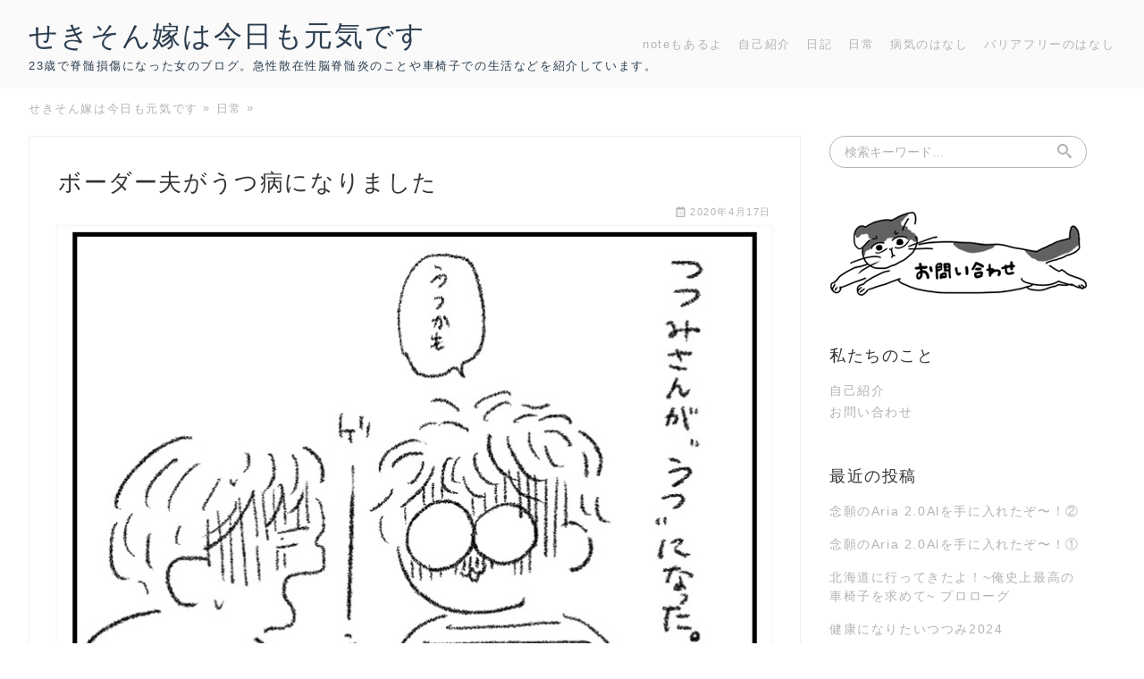

--- FILE ---
content_type: text/html; charset=UTF-8
request_url: https://223shiho.com/2020/04/17/%E3%83%9C%E3%83%BC%E3%83%80%E3%83%BC%E5%A4%AB%E3%81%8C%E3%81%86%E3%81%A4%E7%97%85%E3%81%AB%E3%81%AA%E3%82%8A%E3%81%BE%E3%81%97%E3%81%9F/
body_size: 19749
content:
<!DOCTYPE html>
<html lang="ja">
<head>
<meta charset="UTF-8">
<meta name="viewport" content="width=device-width, initial-scale=1.0">
<meta http-equiv="X-UA-Compatible" content="IE=edge">
<meta name="referrer" content="origin-when-crossorigin">
<meta name="format-detection" content="telephone=no" />
<style type="text/css">abbr,address,article,aside,audio,b,blockquote,body,canvas,caption,cite,code,dd,del,details,dfn,div,dl,dt,em,fieldset,figcaption,figure,footer,form,h1,h2,h3,h4,h5,h6,header,hgroup,html,i,iframe,img,ins,kbd,label,legend,li,mark,menu,nav,object,ol,p,pre,q,samp,section,small,span,strong,sub,summary,sup,table,tbody,td,tfoot,th,thead,time,tr,ul,var,video{margin:0;padding:0;border:0;outline:0;font-size:100%;vertical-align:baseline;background:0 0}body{line-height:1}article,aside,details,figcaption,figure,footer,header,hgroup,menu,nav,section{display:block}h1,h2,h3,h4,h5,h6{font-weight:400;clear:both}nav ul{list-style:none}blockquote,q{quotes:none}blockquote:after,blockquote:before,q:after,q:before{content:'';content:none}a{margin:0;padding:0;font-size:100%;vertical-align:baseline;background:0 0;text-decoration:none}a:hover,input[type=submit]:hover{cursor:pointer}ins{background-color:#ff9;color:#000;text-decoration:none}mark{background-color:#ff9;color:#000;font-style:italic;font-weight:700}del{text-decoration:line-through}abbr[title],dfn[title]{border-bottom:1px dotted;cursor:help}table{border-collapse:collapse;border-spacing:0}hr{display:block;height:1px;border:0;border-top:1px solid #ccc;margin:1em 0;padding:0}input,select{vertical-align:middle}b,strong{font-weight:700}small{font-size:.8em}ol,ul{list-style:none}img{border:0}svg:not(:root){overflow:hidden}button,input,optgroup,select,textarea{color:inherit;font:inherit;max-width:100%}select{text-transform:none}button{overflow:visible}button,html input[type=button],input[type=reset],input[type=submit]{-webkit-appearance:button;cursor:pointer}button[disabled],html input[disabled]{cursor:default;opacity:.5}button::-moz-focus-inner,input::-moz-focus-inner{border:0;padding:0}input[type=date]::-webkit-inner-spin-button,input[type=date]::-webkit-outer-spin-button,input[type=datetime-local]::-webkit-inner-spin-button,input[type=datetime-local]::-webkit-outer-spin-button,input[type=month]::-webkit-inner-spin-button,input[type=month]::-webkit-outer-spin-button,input[type=number]::-webkit-inner-spin-button,input[type=number]::-webkit-outer-spin-button,input[type=time]::-webkit-inner-spin-button,input[type=time]::-webkit-outer-spin-button,input[type=week]::-webkit-inner-spin-button,input[type=week]::-webkit-outer-spin-button{height:auto}input[type=search]{-webkit-appearance:textfield}input[type=search]::-webkit-search-cancel-button,input[type=search]::-webkit-search-decoration{-webkit-appearance:none}fieldset{min-width:inherit}fieldset>:last-child{margin-bottom:0}legend{border:0;padding:0}textarea{overflow:auto;vertical-align:top}optgroup{font-weight:700}*{box-sizing:border-box}body,html{max-width:100%;font-size:16px;font-family:Avenir,"Helvetica neue",Helvetica,YuGothic,"Yu Gothic","Hiragino Sans","ヒラギノ角ゴシック","メイリオ",Meiryo,"ＭＳ Ｐゴシック",sans-serif;line-height:1.5;color:#333;letter-spacing:.1em;-webkit-text-size-adjust:100%;-ms-text-size-adjust:100%;word-wrap:break-word;-moz-osx-font-smoothing:grayscale;-webkit-font-smoothing:antialiased;text-rendering:optimizeLegibility}body{background-color:#fff}.clearfix:after,.clearfix:before{content:"";display:table}.clearfix:after{clear:both}.clearfix{zoom:1}a{color:#2980b9;-webkit-transition:color .3s,background-color .3s;transition:color .3s,background-color .3s}a:hover{color:#409ad5}img{max-width:100%;height:auto}.wrap{width:100%;padding-right:1rem;padding-left:1rem}.site-content{padding-bottom:1rem}.content-area{padding:0 0 1rem;margin-right:-1rem;margin-left:-1rem;margin-bottom:1rem;background-color:#fff;overflow:hidden}.ys-one-column .content-area{overflow:inherit}.sidebar{padding:1rem 0;overflow:hidden}.site-header{padding:1rem 0}.color-site-header{background-color:#fafafa;color:#333}.site-header-wrap{position:relative}.site-title{font-size:2rem;padding-right:2.5rem}.site-title amp-img,.site-title img{max-width:300px}.color-site-title,.color-site-title:hover{color:#333}.site-description{font-size:.8rem}.color-site-dscr{color:#939393}.site-header-menu{position:fixed;top:0;right:0;bottom:0;padding:3rem 0 1rem;background-color:#333;-webkit-transition:-webkit-transform .3s;transition:-webkit-transform .3s;transition:transform .3s;transition:transform .3s,-webkit-transform .3s;z-index:3;overflow-y:scroll;-webkit-transform:translateX(100%);transform:translateX(100%)}#menu-toggle:checked~.menu-toggle-label span,.amp-slider .menu-toggle-label span{background-color:#fff}#menu-toggle:checked~.menu-toggle-label .middle,.amp-slider .menu-toggle-label .middle{background:rgba(255,255,255,0)}#menu-toggle:checked~.menu-toggle-label .top,.amp-slider .menu-toggle-label .top{-webkit-transform:rotate(-45deg) translateX(-2px);transform:rotate(-45deg) translateX(-2px)}#menu-toggle:checked~.menu-toggle-label .bottom,.amp-slider .menu-toggle-label .bottom{-webkit-transform:rotate(45deg) translateX(-3px);transform:rotate(45deg) translateX(-3px)}.amp-slider{padding:3rem 0 1rem;background-color:#333}.amp-slider .menu-toggle-label{margin:.5rem 0 0}.gloval-menu li{font-size:.8rem}.gloval-menu>li a{display:block;padding:1rem 1rem;color:#fff}.gloval-menu>li ul a{padding:1rem 1rem 1rem 2rem}.menu-toggle,.menu-toggle-label{-webkit-appearance:none;-moz-appearance:none;appearance:none}.menu-toggle-label{position:absolute;top:.5rem;right:1rem;padding-top:6px;border:0;background:0;outline:0;z-index:99}.menu-toggle-label span{display:block;width:20px;height:2px;background-color:#333;-webkit-transition:all .3s;transition:all .3s;-webkit-transform:rotate(0);transform:rotate(0)}.menu-toggle-label .top{-webkit-transform:translateY(-6px);transform:translateY(-6px)}.menu-toggle-label .bottom{-webkit-transform:translateY(6px);transform:translateY(6px)}.menu-toggle-cover{display:none;width:100%;position:fixed;top:0;right:0;bottom:0;left:0;background-color:transparent;z-index:0}#menu-toggle:checked~.site-header-menu{width:70%;-webkit-transform:translateX(0);transform:translateX(0);max-width:500px}#menu-toggle:checked~.menu-toggle-cover{display:block;background-color:rgba(255,255,255,.4);z-index:2}.breadcrumb{margin-top:1rem}.breadcrumb *{vertical-align:middle}.breadcrumb ol{font-size:0;list-style:none}.breadcrumb ol li{display:inline-block;font-size:.8rem;line-height:1;padding-bottom:.5rem}.breadcrumb ol li a{color:#939393}.breadcrumb ol li::after{content:'»';display:inline;margin:0 .3rem 0 .3rem;color:#939393}.entry-container>.post-list,.none-content,.page-header{padding:2rem 1rem}.site-main>article{padding:1rem}.post-thumbnail{text-align:center;line-height:0}.post-thumbnail img{border:3px solid #fafafa;box-sizing:content-box;margin-left:-3px}.post-thumbnail amp-img{max-width:100%}.post-thumbnail amp-img img{margin-left:0}.entry-title{font-size:1.2rem;font-weight:400;margin:1rem 0;color:#333}.page .entry-header .entry-title,.single .entry-header .entry-title{margin:0 0 .5rem;font-size:1.6rem}.page .entry-header .entry-title a,.single .entry-header .entry-title a{color:#333}.entry-header{margin:0 0 2rem}.entry-meta{font-size:.7rem;color:#939393}.entry-meta:after,.entry-meta:before{content:"";display:table}.entry-meta:after{clear:both}.entry-meta{zoom:1}.entry-meta a{color:#939393}.entry-meta-ico{height:1em;width:1em;padding:0;margin:0;margin-right:.3rem;fill:#939393;vertical-align:middle}.sns-share__header{margin:.5rem 0}.sns-share__header .sns-share-button{margin-right:-2px}.sns-share__header .sns-share-button li{text-align:center;width:16.66667%;margin:0;border-right:2px solid #fff;vertical-align:top}.sns-share__header .sns-share-button li a{padding:.5rem .3rem}.sns-share__header .sns-share-button li a::before{margin-right:.2rem}.sns-share__header .sns-share-text{display:none;letter-spacing:normal}.entry-meta-left{float:left}.entry-meta-right{float:right}.entry-date-container{margin:0 0 .5rem;font-size:.7rem;text-align:right;line-height:1}.entry-date,.entry-date-update{vertical-align:middle}.entry-date-update{margin-left:.5rem}.entry-content blockquote,.entry-content dl,.entry-content ol,.entry-content p,.entry-content pre,.entry-content ul{margin:0 0 3rem}.entry-content h1,.entry-content h2{margin:6rem 0 2rem;font-size:1.6rem}.entry-content h3{margin:5.5rem 0 2rem;font-size:1.5rem}.entry-content h4{margin:5rem 0 2rem;font-size:1.4rem}.entry-content h5{margin:4.5rem 0 2rem;font-size:1.3rem}.entry-content h6{margin:4rem 0 2rem;font-size:1.3rem}.entry-content amp-img,.entry-content figure,.entry-content img{max-width:100%;margin-bottom:.5rem}.entry-content figure{text-align:center}.entry-content img{border:3px solid #fafafa}.entry-content img+figcaption{margin-bottom:1rem}.entry-content b,.entry-content strong{font-weight:700}.entry-content:after,.entry-content:before{content:"";display:table}.entry-content:after{clear:both}.entry-content{zoom:1}.ad-container{margin:1rem 0;text-align:center;max-width:100%}.ad-container ins{background-color:#fff}.entry-content .ad-container{margin:1rem 0 2rem}.ad-label{font-size:.7rem;color:#939393}.ys-one-column .entry-header{position:relative;padding:10% 1rem;margin-top:-1rem;margin-left:calc(-50vw + 50%);margin-right:calc(-50vw + 50%);overflow-y:hidden}.ys-one-column .entry-header:before{content:"";width:100%;height:100%;position:absolute;top:0;left:0;display:block;background-color:rgba(0,0,0,.6);z-index:2}.ys-one-column .entry-header .entry-date-container,.ys-one-column .entry-header .entry-title{position:relative;max-width:960px;margin-left:auto;margin-right:auto;color:#fff;font-weight:700;z-index:3}.ys-one-column .entry-header .entry-title{font-size:1.4rem}.ys-one-column .entry-header .entry-meta-ico{fill:#fff}.ys-one-column .entry-header .post-thumbnail{width:100%;height:100%;position:absolute;top:0;left:0;text-align:center;z-index:1;overflow:hidden}.ys-one-column .entry-header .post-thumbnail img{width:120%;max-width:none;position:absolute;top:0;left:50%;bottom:0;right:0;margin:auto;-webkit-transform:translateX(-50%);transform:translateX(-50%);border:none}.ys-one-column .entry-content{max-width:960px;margin-left:auto;margin-right:auto}.ys-one-column .sns-share__header{margin:.5rem 0 2rem}.post-list{margin:0 0 2rem;border-bottom:1px solid #ecf0f1}.entry-container{display:block}.post-thumbnail-container{display:block;position:relative;margin:0 0 1rem}.post-thumbnail-container:hover .entry-more{background-color:rgba(0,0,0,.7);color:#fff}.post-thumbnail-container .post-thumbnail img{width:100%;box-sizing:border-box}.post-list-thumbnail-center{display:-webkit-box;display:-webkit-flex;display:-ms-flexbox;display:flex;-webkit-box-pack:center;-webkit-justify-content:center;-ms-flex-pack:center;justify-content:center;-webkit-box-align:center;-webkit-align-items:center;-ms-flex-align:center;align-items:center}.post-list-thumbnail-wrap{width:100%;position:relative;overflow:hidden}.post-list-thumbnail-wrap:before{content:"";display:block;padding-top:61%}.post-list-thumbnail-wrap img{position:absolute;top:0;right:0;bottom:0;left:0;margin:auto}.sticky{font-size:1em}.entry-more{display:-webkit-box;display:-webkit-flex;display:-ms-flexbox;display:flex;-webkit-box-pack:center;-webkit-justify-content:center;-ms-flex-pack:center;justify-content:center;-webkit-box-align:center;-webkit-align-items:center;-ms-flex-align:center;align-items:center;width:100%;height:100%;position:absolute;top:0;bottom:0;left:0;right:0;background-color:transparent;color:transparent;-webkit-transition:background-color .3s,color .3s;transition:background-color .3s,color .3s}.entry-meta-cat{font-size:.8rem}.entry-meta-author{margin:.5rem 0 0;font-size:.5rem}.entry-meta-author,.entry-meta-cat{line-height:1}.entry-meta-author span,.entry-meta-cat span{vertical-align:middle}.entry-excerpt{margin:1rem 0 .5rem;font-size:.7em;color:#939393}.page-header{border-bottom:1px solid #ecf0f1}.page-title{font-size:1.4rem;text-align:center}.taxonomy-description{margin:1rem 0 0;font-size:.8rem;color:#939393}.taxonomy-description p{margin:0 0 .2rem}.search-form{position:relative}.search-form button,.search-form input,.search-form label{-webkit-appearance:none;-moz-appearance:none;appearance:none}.search-field,.search-submit{border:0;outline:0;background:0 0;box-shadow:none;border-radius:0}.search-field{width:100%;background:0 0;border:1px solid #939393;border-radius:1.1rem;background-color:transparent;color:#939393;padding:.3rem 2rem .3rem 1rem}.search-field:placeholder-shown{font-size:.9rem;line-height:1.7;color:#939393}.search-field::-webkit-input-placeholder{color:#939393}.search-field:-ms-input-placeholder{color:#939393}.search-field::-moz-placeholder{color:#939393}.search-submit{height:100%;position:absolute;bottom:0;right:0;border:1px solid transparent;background-color:transparent;color:#939393;box-shadow:none;padding:.5rem 1rem .5rem .5rem}.search-submit svg{width:1rem;fill:#939393}#sidebar-fixed{width:100%}.sidebar-wrapper{height:100%;position:relative}.sidebar-right a{color:#939393}.sidebar-right a:hover{color:#adadad}.widget{margin:0 0 3rem;font-size:.9rem}.widget ol li,.widget ul li{margin:0 0 .2rem}.widget ol .children,.widget ol ul,.widget ul .children,.widget ul ul{padding-left:1rem}.widget table{width:100%;table-layout:fixed}.widget select{width:100%;display:block;position:relative;background:0 0;border:1px solid #bdc3c7;outline:0}.widget-title{margin:0 0 1rem;font-size:1.1rem}.widget_recent_comments ol li,.widget_recent_comments ul li,.widget_recent_entries ol li,.widget_recent_entries ul li,.widget_rss ol li,.widget_rss ul li{margin:0 0 1rem}.widget_categories ol li,.widget_categories ul li{margin:0 0 .5rem;font-size:.8rem}.widget_categories ol li a,.widget_categories ul li a{font-size:1rem}.widget_categories ol li ol,.widget_categories ol li ul,.widget_categories ul li ol,.widget_categories ul li ul{margin-top:.5rem}.widget_calendar tbody{text-align:center}.widget_calendar #prev{text-align:left}.widget_calendar #next{text-align:right}.widget_recent_entries .post-date{display:block;font-size:.8rem}.ys-ranking-list{border-top:1px solid #fafafa}.ys-ranking-list a{display:block;padding:1rem 0;border-bottom:1px solid #fafafa}.ys-ranking-list a:hover{background-color:#fafafa}.ys-ranking-list img{float:left;margin-right:.5rem}.ys-ranking-list p{overflow:hidden}#sidebar-fixed .widget:last-child{margin:0}.widget-entry-footer{padding:1rem}.widget-entry-footer h2{font-weight:700}.widget-entry-footer .widget:last-child{margin-bottom:0}.widget-entry-footer+.author-info,.widget-entry-footer+.sns-share,.widget-entry-footer+.subscribe{margin-top:0}.site-footer{position:relative;padding:.5rem 0;background-color:#2c3e50;color:#fff;z-index:2}.site-footer a,.site-footer a:hover{color:#fff}.follow-sns-list{margin:.5rem 0 1.5rem;line-height:1;font-size:1.3rem;text-align:center}.follow-sns-list li{display:inline-block;margin-right:.5rem}.follow-sns-list li:last-child{margin-right:0}.follow-sns-list a{display:-webkit-box;display:-webkit-flex;display:-ms-flexbox;display:flex;-webkit-box-pack:center;-webkit-justify-content:center;-ms-flex-pack:center;justify-content:center;-webkit-box-align:center;-webkit-align-items:center;-ms-flex-align:center;align-items:center;width:50px;height:50px;background-color:#3d4f61;border-radius:50%}.follow-sns-list a:hover{background-color:#5f7183}.follow-sns-list .icon-hatenabookmark::before{margin:0}.footer-navigation{margin:1rem 0 2rem}.footer-menu{margin:1rem 0;font-size:0;text-align:left}.footer-menu li{display:inline-block;font-size:.8rem;margin-right:1rem}.site-info{margin:.5rem 0 0;font-size:.8rem;text-align:center}.site-info .copy{margin-bottom:.5rem}.footer-widget-wrapper{margin:2rem 0 1rem}.footer-widget-center,.footer-widget-left,.footer-widget-right{margin:0 0 1rem}@media screen and (min-width:600px){.content-area{padding:0}.entry-container>.post-list,.none-content,.page-header,.site-main>article{padding:1rem}.entry-content{font-size:1.1rem}.ad-double{font-size:0}.ad-double .ad-left,.ad-double .ad-right{display:inline-block;width:50%;margin:0;font-size:1rem;vertical-align:top}.ad-double .ad-left{padding-right:.5rem}.ad-double .ad-right{padding-left:.5rem}.post-list{margin:0}.entry-container{-webkit-transition:background-color .5s;transition:background-color .5s}.entry-container:hover{background-color:#fafafa}.post-thumbnail-container{width:250px;margin-right:1rem;float:left}.post-thumbnail-container:before{padding-top:0}.post-thumbnail-container .post-thumbnail img{width:auto}.entry-detail{overflow:hidden}.widget-entry-footer{padding:2rem}.footer-widget-wrapper{display:-webkit-box;display:-webkit-flex;display:-ms-flexbox;display:flex;-webkit-flex-wrap:wrap;-ms-flex-wrap:wrap;flex-wrap:wrap}.footer-widget-left{width:100%}.footer-widget-center,.footer-widget-right{-webkit-box-flex:1;-webkit-flex:1;-ms-flex:1;flex:1;width:100%}.footer-widget-left{padding:0}.footer-widget-center{padding:1rem 1rem 0 0}.footer-widget-right{padding:1rem 0 0 1rem}}@media screen and (min-width:960px){.wrap{max-width:1282px;padding-right:2rem;padding-left:2rem;margin-right:auto;margin-left:auto}.site-content{display:-webkit-box;display:-webkit-flex;display:-ms-flexbox;display:flex;padding-top:2rem;padding-bottom:2rem}.content-area{width:calc(100% - 352px);margin-right:0;margin-left:0;margin-bottom:0;border:1px solid #ecf0f1}.sidebar{-webkit-box-flex:0;-webkit-flex:0 0 352px;-ms-flex:0 0 352px;flex:0 0 352px;padding:0 2rem}.ys-one-column .content-area{width:100%}.site-title{padding-right:0}.menu-toggle,.menu-toggle-label{display:none}.site-header-menu{display:block;width:auto;max-width:auto;height:100%;position:absolute;right:0;bottom:auto;padding:0;background-color:transparent;overflow-y:visible;-webkit-transform:translateX(0);transform:translateX(0)}.main-navigation{display:table;height:100%}.menu-global-container{display:table-cell;vertical-align:middle}.gloval-menu{font-size:0}.gloval-menu>li{position:relative;display:inline-block;margin-right:1rem}.gloval-menu>li:last-child{margin-right:0}.gloval-menu>li a{display:inline;padding:.5rem 0;color:#333;border-bottom:1px solid transparent;-webkit-transition:border .3s;transition:border .3s}.gloval-menu>li>ul{margin:.5rem 0 0;position:absolute;left:0;visibility:hidden;opacity:0;-webkit-transition:opacity .3s;transition:opacity .3s}.gloval-menu>li:hover a{border-bottom:1px solid #333}.gloval-menu>li:hover.menu-item-has-children a{border-bottom:1px solid transparent}.gloval-menu>li:hover>ul{left:-100%;right:-100%;margin:.5rem auto 0;text-align:center;visibility:visible;opacity:1}.gloval-menu>li:hover>ul li{background-color:rgba(255,255,255,.8)}.gloval-menu>li:hover>ul a{padding:.5rem;display:inline-block}.gloval-menu>li:hover>ul a:hover{border-bottom:1px solid #333}.breadcrumb{margin-top:1rem;margin-bottom:-1rem}.entry-container>.post-list,.none-content,.page-header,.site-main>article{padding:2rem}.ys-one-column .entry-header{margin-top:-2rem;padding:15% 1rem}.sns-share__header a{font-size:.7rem}.sns-share__header .sns-share-text{display:inline}.post-thumbnail-container{margin-right:2rem}.footer-widget-wrapper{-webkit-flex-wrap:nowrap;-ms-flex-wrap:nowrap;flex-wrap:nowrap}.footer-widget-center,.footer-widget-left,.footer-widget-right{-webkit-box-flex:1;-webkit-flex:1;-ms-flex:1;flex:1;width:100%}.footer-widget-left{padding:0 2rem 0 0}.footer-widget-center{padding:0 2rem}.footer-widget-right{padding:0 0 0 2rem}}body{background-color:#fff;}body, html,.entry-title,.pagination-list li .current,.pagination-list li a,.page-links a .page-text,.author-title a, .widget .author-title a,.post-navigation .nav-next a, .post-navigation .nav-prev a,.post-navigation .home a, .post-navigation .home a:hover{color:#333;}.pagination-list .next, .pagination-list .previous,.page-links .page-text,.comment-form input[type=submit]{background-color:#333;}.pagination-list li .current,.page-links .page-text,.comment-form input[type=submit]{border-color:#333;}.breadcrumb ol li a,.breadcrumb ol li::after,.entry-meta,.entry-excerpt,.post-navigation .next-label, .post-navigation .prev-label,.search-field:placeholder-shown,.sidebar-right a,.entry-category-list a, .entry-tag-list a{color:#b3b3b3;}.search-field::-webkit-input-placeholder{color:#b3b3b3;}.search-field:-ms-input-placeholder{color:#b3b3b3;}.search-field::-moz-placeholder{color:#b3b3b3;}.search-field,.entry-category-list a, .entry-tag-list a{border-color:#b3b3b3;}.search-submit svg,.entry-meta svg{fill:#b3b3b3;}.color-site-header{background-color:#fafafa;}.color-site-header,.color-site-title, .color-site-title:hover,.color-site-dscr{color:#2c3e50;}@media screen and (max-width: 959px) {.site-header-menu{background-color:#2c3e50;}.gloval-menu>li a{color:#fff;}}@media screen and (min-width: 960px) {.gloval-menu>li:hover a,.gloval-menu>li:hover.menu-item-has-children a:hover{border-color:#b3b3b3;}.gloval-menu>li a{color:#b3b3b3;}}.site-footer{background-color:#2c3e50;}.site-footer,.site-footer a, .site-footer a:hover{color:#fff;}.follow-sns-list a{background-color:#455a6f;}.follow-sns-list a:hover{background-color:#677c91;}/*
	ファーストビューに関わる部分のCSS
*/</style><link rel="pingback" href="https://223shiho.com/xmlrpc.php">
<title>ボーダー夫がうつ病になりました - せきそん嫁は今日も元気です</title>

<!-- This site is optimized with the Yoast SEO plugin v12.0 - https://yoast.com/wordpress/plugins/seo/ -->
<link rel="canonical" href="https://223shiho.com/2020/04/17/%e3%83%9c%e3%83%bc%e3%83%80%e3%83%bc%e5%a4%ab%e3%81%8c%e3%81%86%e3%81%a4%e7%97%85%e3%81%ab%e3%81%aa%e3%82%8a%e3%81%be%e3%81%97%e3%81%9f/" />
<meta property="og:locale" content="ja_JP" />
<meta property="og:type" content="article" />
<meta property="og:title" content="ボーダー夫がうつ病になりました - せきそん嫁は今日も元気です" />
<meta property="og:description" content="【悲報！】ボーダー夫がうつ病になりました…！ こんにちはせきそん嫁です。 今年のせきそんボーダー夫妻は本当に話題に事欠かない…。 ボーダー夫ことつつみさん（上司時代の名残で未だに名字で呼ぶ）がうつ病になってしまいました。 もともと極度の心配…" />
<meta property="og:url" content="https://223shiho.com/2020/04/17/%e3%83%9c%e3%83%bc%e3%83%80%e3%83%bc%e5%a4%ab%e3%81%8c%e3%81%86%e3%81%a4%e7%97%85%e3%81%ab%e3%81%aa%e3%82%8a%e3%81%be%e3%81%97%e3%81%9f/" />
<meta property="og:site_name" content="せきそん嫁は今日も元気です" />
<meta property="article:publisher" content="https://www.facebook.com/shiho.furusawa.75" />
<meta property="article:section" content="日常" />
<meta property="article:published_time" content="2020-04-17T04:31:07+00:00" />
<meta property="article:modified_time" content="2020-04-17T12:07:34+00:00" />
<meta property="og:updated_time" content="2020-04-17T12:07:34+00:00" />
<meta property="og:image" content="https://223shiho.com/wp-content/uploads/2020/04/625.jpg" />
<meta property="og:image:secure_url" content="https://223shiho.com/wp-content/uploads/2020/04/625.jpg" />
<meta property="og:image:width" content="800" />
<meta property="og:image:height" content="600" />
<meta name="twitter:card" content="summary_large_image" />
<meta name="twitter:description" content="【悲報！】ボーダー夫がうつ病になりました…！ こんにちはせきそん嫁です。 今年のせきそんボーダー夫妻は本当に話題に事欠かない…。 ボーダー夫ことつつみさん（上司時代の名残で未だに名字で呼ぶ）がうつ病になってしまいました。 もともと極度の心配…" />
<meta name="twitter:title" content="ボーダー夫がうつ病になりました - せきそん嫁は今日も元気です" />
<meta name="twitter:site" content="@furusawawawa" />
<meta name="twitter:image" content="https://223shiho.com/wp-content/uploads/2020/04/625.jpg" />
<meta name="twitter:creator" content="@furusawawawa" />
<script type='application/ld+json' class='yoast-schema-graph yoast-schema-graph--main'>{"@context":"https://schema.org","@graph":[{"@type":"WebSite","@id":"https://223shiho.com/#website","url":"https://223shiho.com/","name":"\u305b\u304d\u305d\u3093\u5ac1\u306f\u4eca\u65e5\u3082\u5143\u6c17\u3067\u3059","publisher":{"@id":"https://223shiho.com/#/schema/person/c5cb3abbee43c03fc02a26a7c6b2207f"},"potentialAction":{"@type":"SearchAction","target":"https://223shiho.com/?s={search_term_string}","query-input":"required name=search_term_string"}},{"@type":"ImageObject","@id":"https://223shiho.com/2020/04/17/%e3%83%9c%e3%83%bc%e3%83%80%e3%83%bc%e5%a4%ab%e3%81%8c%e3%81%86%e3%81%a4%e7%97%85%e3%81%ab%e3%81%aa%e3%82%8a%e3%81%be%e3%81%97%e3%81%9f/#primaryimage","url":"https://223shiho.com/wp-content/uploads/2020/04/625.jpg","width":800,"height":600},{"@type":"WebPage","@id":"https://223shiho.com/2020/04/17/%e3%83%9c%e3%83%bc%e3%83%80%e3%83%bc%e5%a4%ab%e3%81%8c%e3%81%86%e3%81%a4%e7%97%85%e3%81%ab%e3%81%aa%e3%82%8a%e3%81%be%e3%81%97%e3%81%9f/#webpage","url":"https://223shiho.com/2020/04/17/%e3%83%9c%e3%83%bc%e3%83%80%e3%83%bc%e5%a4%ab%e3%81%8c%e3%81%86%e3%81%a4%e7%97%85%e3%81%ab%e3%81%aa%e3%82%8a%e3%81%be%e3%81%97%e3%81%9f/","inLanguage":"ja","name":"\u30dc\u30fc\u30c0\u30fc\u592b\u304c\u3046\u3064\u75c5\u306b\u306a\u308a\u307e\u3057\u305f - \u305b\u304d\u305d\u3093\u5ac1\u306f\u4eca\u65e5\u3082\u5143\u6c17\u3067\u3059","isPartOf":{"@id":"https://223shiho.com/#website"},"primaryImageOfPage":{"@id":"https://223shiho.com/2020/04/17/%e3%83%9c%e3%83%bc%e3%83%80%e3%83%bc%e5%a4%ab%e3%81%8c%e3%81%86%e3%81%a4%e7%97%85%e3%81%ab%e3%81%aa%e3%82%8a%e3%81%be%e3%81%97%e3%81%9f/#primaryimage"},"datePublished":"2020-04-17T04:31:07+00:00","dateModified":"2020-04-17T12:07:34+00:00"},{"@type":"Article","@id":"https://223shiho.com/2020/04/17/%e3%83%9c%e3%83%bc%e3%83%80%e3%83%bc%e5%a4%ab%e3%81%8c%e3%81%86%e3%81%a4%e7%97%85%e3%81%ab%e3%81%aa%e3%82%8a%e3%81%be%e3%81%97%e3%81%9f/#article","isPartOf":{"@id":"https://223shiho.com/2020/04/17/%e3%83%9c%e3%83%bc%e3%83%80%e3%83%bc%e5%a4%ab%e3%81%8c%e3%81%86%e3%81%a4%e7%97%85%e3%81%ab%e3%81%aa%e3%82%8a%e3%81%be%e3%81%97%e3%81%9f/#webpage"},"author":{"@id":"https://223shiho.com/#/schema/person/e9c549ba6f7b2717ff3b11f5103cf7fa"},"headline":"\u30dc\u30fc\u30c0\u30fc\u592b\u304c\u3046\u3064\u75c5\u306b\u306a\u308a\u307e\u3057\u305f","datePublished":"2020-04-17T04:31:07+00:00","dateModified":"2020-04-17T12:07:34+00:00","commentCount":0,"mainEntityOfPage":{"@id":"https://223shiho.com/2020/04/17/%e3%83%9c%e3%83%bc%e3%83%80%e3%83%bc%e5%a4%ab%e3%81%8c%e3%81%86%e3%81%a4%e7%97%85%e3%81%ab%e3%81%aa%e3%82%8a%e3%81%be%e3%81%97%e3%81%9f/#webpage"},"publisher":{"@id":"https://223shiho.com/#/schema/person/c5cb3abbee43c03fc02a26a7c6b2207f"},"image":{"@id":"https://223shiho.com/2020/04/17/%e3%83%9c%e3%83%bc%e3%83%80%e3%83%bc%e5%a4%ab%e3%81%8c%e3%81%86%e3%81%a4%e7%97%85%e3%81%ab%e3%81%aa%e3%82%8a%e3%81%be%e3%81%97%e3%81%9f/#primaryimage"},"articleSection":"\u65e5\u5e38"},{"@type":["Person"],"@id":"https://223shiho.com/#/schema/person/e9c549ba6f7b2717ff3b11f5103cf7fa","name":"\u305b\u304d\u305d\u3093\u5ac1","image":{"@type":"ImageObject","@id":"https://223shiho.com/#authorlogo","url":"https://secure.gravatar.com/avatar/08e76d7e1edcb4aa1b5ac7850ed7cb20?s=96&d=mm&r=g","caption":"\u305b\u304d\u305d\u3093\u5ac1"},"sameAs":[]}]}</script>
<!-- / Yoast SEO plugin. -->

<link rel='dns-prefetch' href='//www.google.com' />
<link rel='dns-prefetch' href='//s.w.org' />
<link rel="alternate" type="application/rss+xml" title="せきそん嫁は今日も元気です &raquo; フィード" href="https://223shiho.com/feed/" />
<link rel="alternate" type="application/rss+xml" title="せきそん嫁は今日も元気です &raquo; コメントフィード" href="https://223shiho.com/comments/feed/" />
<link rel="alternate" type="application/rss+xml" title="せきそん嫁は今日も元気です &raquo; ボーダー夫がうつ病になりました のコメントのフィード" href="https://223shiho.com/2020/04/17/%e3%83%9c%e3%83%bc%e3%83%80%e3%83%bc%e5%a4%ab%e3%81%8c%e3%81%86%e3%81%a4%e7%97%85%e3%81%ab%e3%81%aa%e3%82%8a%e3%81%be%e3%81%97%e3%81%9f/feed/" />
<link rel='stylesheet' id='contact-form-7-css'  href='https://223shiho.com/wp-content/plugins/contact-form-7/includes/css/styles.css?ver=5.1.4' type='text/css' media='all' />
<link rel='stylesheet' id='toc-screen-css'  href='https://223shiho.com/wp-content/plugins/table-of-contents-plus/screen.min.css?ver=1509' type='text/css' media='all' />
<link rel='stylesheet' id='yyi_rinker_stylesheet-css'  href='https://223shiho.com/wp-content/plugins/yyi-rinker/css/style.css?v=1.0.7&#038;ver=4.9.26' type='text/css' media='all' />
<link rel='stylesheet' id='parent-style-css'  href='https://223shiho.com/wp-content/themes/ystandard/style.css?ver=4.9.26' type='text/css' media='all' />
<link rel='stylesheet' id='child-style-css'  href='https://223shiho.com/wp-content/themes/ystandard-child/style.css?ver=4.9.26' type='text/css' media='all' />
<script type='text/javascript' src='https://223shiho.com/wp-includes/js/jquery/jquery.js?ver=1.12.4'></script>
<script type='text/javascript' src='https://223shiho.com/wp-includes/js/jquery/jquery-migrate.min.js?ver=1.4.1'></script>
<script type='text/javascript' async src='https://223shiho.com/wp-content/plugins/yyi-rinker/js/event-tracking.js?v=1.0.7'></script>
<script type='text/javascript' async src='https://223shiho.com/wp-content/themes/ystandard/js/ys.min.js?ver=4.9.26'></script>
<script type='text/javascript' async src='https://223shiho.com/wp-content/themes/ystandard-child/script.js?ver=4.9.26'></script>
<link rel="EditURI" type="application/rsd+xml" title="RSD" href="https://223shiho.com/xmlrpc.php?rsd" />
<link rel="wlwmanifest" type="application/wlwmanifest+xml" href="https://223shiho.com/wp-includes/wlwmanifest.xml" /> 
<link rel='shortlink' href='https://223shiho.com/?p=3306' />
<script type="text/javascript">
(function(url){
	if(/(?:Chrome\/26\.0\.1410\.63 Safari\/537\.31|WordfenceTestMonBot)/.test(navigator.userAgent)){ return; }
	var addEvent = function(evt, handler) {
		if (window.addEventListener) {
			document.addEventListener(evt, handler, false);
		} else if (window.attachEvent) {
			document.attachEvent('on' + evt, handler);
		}
	};
	var removeEvent = function(evt, handler) {
		if (window.removeEventListener) {
			document.removeEventListener(evt, handler, false);
		} else if (window.detachEvent) {
			document.detachEvent('on' + evt, handler);
		}
	};
	var evts = 'contextmenu dblclick drag dragend dragenter dragleave dragover dragstart drop keydown keypress keyup mousedown mousemove mouseout mouseover mouseup mousewheel scroll'.split(' ');
	var logHuman = function() {
		if (window.wfLogHumanRan) { return; }
		window.wfLogHumanRan = true;
		var wfscr = document.createElement('script');
		wfscr.type = 'text/javascript';
		wfscr.async = true;
		wfscr.src = url + '&r=' + Math.random();
		(document.getElementsByTagName('head')[0]||document.getElementsByTagName('body')[0]).appendChild(wfscr);
		for (var i = 0; i < evts.length; i++) {
			removeEvent(evts[i], logHuman);
		}
	};
	for (var i = 0; i < evts.length; i++) {
		addEvent(evts[i], logHuman);
	}
})('//223shiho.com/?wordfence_lh=1&hid=A274A7B2C9D0F9A16A41AC572DA208B5');
</script>
<script async src="//pagead2.googlesyndication.com/pagead/js/adsbygoogle.js"></script>

<!-- Google Tag Manager -->
<script>(function(w,d,s,l,i){w[l]=w[l]||[];w[l].push({'gtm.start':
new Date().getTime(),event:'gtm.js'});var f=d.getElementsByTagName(s)[0],
j=d.createElement(s),dl=l!='dataLayer'?'&l='+l:'';j.async=true;j.src=
'https://www.googletagmanager.com/gtm.js?id='+i+dl;f.parentNode.insertBefore(j,f);
})(window,document,'script','dataLayer','GTM-5DBGP6W');</script>
<!-- End Google Tag Manager -->
<link rel="canonical" href="https://223shiho.com/2020/04/17/%e3%83%9c%e3%83%bc%e3%83%80%e3%83%bc%e5%a4%ab%e3%81%8c%e3%81%86%e3%81%a4%e7%97%85%e3%81%ab%e3%81%aa%e3%82%8a%e3%81%be%e3%81%97%e3%81%9f/">
<script>(function(i,s,o,g,r,a,m){i['GoogleAnalyticsObject']=r;i[r]=i[r]||function(){(i[r].q=i[r].q||[]).push(arguments)},i[r].l=1*new Date();a=s.createElement(o),m=s.getElementsByTagName(o)[0];a.async=1;a.src=g;m.parentNode.insertBefore(a,m)})(window,document,'script','https://www.google-analytics.com/analytics.js','ga');ga('create', 'UA-113126076-1', 'auto');ga('send', 'pageview');</script>
</head>
<body class="post-template-default single single-post postid-3306 single-format-standard no-amp"><div id="fb-root"></div>
<div id="page" class="site">
	<div class="site-inner">

		<header id="masthead" class="site-header color-site-header" itemprop="publisher" itemscope itemtype="https://schema.org/Organization" >
			<div class="site-header-main wrap">

				<div class="site-header-wrap clearfix">
					<div class="site-branding">

						<p class="site-title" itemprop="name"><a class="color-site-title" href="https://223shiho.com/" rel="home">せきそん嫁は今日も元気です</a></p><p class="site-description color-site-dscr">23歳で脊髄損傷になった女のブログ。急性散在性脳脊髄炎のことや車椅子での生活などを紹介しています。</p>					</div><!-- .site-branding -->

					
				<input type="checkbox" id="menu-toggle" class="menu-toggle" hidden />
				<label  class="menu-toggle-label" for="menu-toggle">
					<span class="top"></span>
					<span class="middle"></span>
					<span class="bottom"></span>
				</label>
				<label class="menu-toggle-cover" for="menu-toggle"></label>
				<div id="site-header-menu" class="site-header-menu">
					<nav id="site-navigation" class="main-navigation">
						<div class="menu-global-container"><ul id="menu-%e3%83%88%e3%83%83%e3%83%97%e3%83%9a%e3%83%bc%e3%82%b8" class="gloval-menu clearfix"><li id="menu-item-4125" class="menu-item menu-item-type-custom menu-item-object-custom menu-item-4125"><a href="https://note.com/223shiho">noteもあるよ</a></li>
<li id="menu-item-111" class="menu-item menu-item-type-post_type menu-item-object-page menu-item-has-children menu-item-111"><a href="https://223shiho.com/%e8%87%aa%e5%b7%b1%e7%b4%b9%e4%bb%8b/">自己紹介</a>
<ul class="sub-menu">
	<li id="menu-item-4118" class="menu-item menu-item-type-taxonomy menu-item-object-category menu-item-4118"><a href="https://223shiho.com/category/%e3%83%9e%e3%83%bc%e3%82%b4%e3%81%ae%e3%81%af%e3%81%aa%e3%81%97/">マーゴのはなし</a></li>
</ul>
</li>
<li id="menu-item-4114" class="menu-item menu-item-type-taxonomy menu-item-object-category menu-item-has-children menu-item-4114"><a href="https://223shiho.com/category/%e6%97%a5%e8%a8%98/">日記</a>
<ul class="sub-menu">
	<li id="menu-item-4119" class="menu-item menu-item-type-taxonomy menu-item-object-category menu-item-4119"><a href="https://223shiho.com/category/%e3%83%91%e3%83%bc%e3%83%95%e3%82%a7%e3%82%af%e3%83%88%e3%83%af%e3%83%bc%e3%83%ab%e3%83%89%e6%84%9f%e6%83%b3/">パーフェクトワールド感想</a></li>
</ul>
</li>
<li id="menu-item-4112" class="menu-item menu-item-type-taxonomy menu-item-object-category current-post-ancestor current-menu-parent current-post-parent menu-item-has-children menu-item-4112"><a href="https://223shiho.com/category/%e6%97%a5%e5%b8%b8/">日常</a>
<ul class="sub-menu">
	<li id="menu-item-4121" class="menu-item menu-item-type-taxonomy menu-item-object-category menu-item-4121"><a href="https://223shiho.com/category/%e3%81%8a%e9%87%91%e3%81%ae%e3%81%af%e3%81%aa%e3%81%97/">お金のはなし</a></li>
	<li id="menu-item-4116" class="menu-item menu-item-type-taxonomy menu-item-object-category menu-item-4116"><a href="https://223shiho.com/category/%e8%ba%ab%e4%bd%93%e3%81%ae%e3%81%af%e3%81%aa%e3%81%97/">身体のはなし</a></li>
</ul>
</li>
<li id="menu-item-4113" class="menu-item menu-item-type-taxonomy menu-item-object-category menu-item-has-children menu-item-4113"><a href="https://223shiho.com/category/%e7%97%85%e6%b0%97%e3%81%ae%e3%81%af%e3%81%aa%e3%81%97/">病気のはなし</a>
<ul class="sub-menu">
	<li id="menu-item-4117" class="menu-item menu-item-type-taxonomy menu-item-object-category menu-item-4117"><a href="https://223shiho.com/category/%e6%80%a5%e6%80%a7%e6%95%a3%e5%9c%a8%e6%80%a7%e8%84%b3%e8%84%8a%e9%ab%84%e7%82%8e%e3%81%ae%e3%81%af%e3%81%aa%e3%81%97/">急性散在性脳脊髄炎のはなし</a></li>
</ul>
</li>
<li id="menu-item-4115" class="menu-item menu-item-type-taxonomy menu-item-object-category menu-item-has-children menu-item-4115"><a href="https://223shiho.com/category/%e3%83%90%e3%83%aa%e3%82%a2%e3%83%95%e3%83%aa%e3%83%bc/">バリアフリーのはなし</a>
<ul class="sub-menu">
	<li id="menu-item-4120" class="menu-item menu-item-type-taxonomy menu-item-object-category menu-item-4120"><a href="https://223shiho.com/category/%e5%ae%b6%e3%81%ae%e3%81%af%e3%81%aa%e3%81%97/">家のはなし</a></li>
</ul>
</li>
</ul></div>					</nav><!-- .main-navigation -->
				</div><!-- .site-header-menu -->
								</div><!-- .wrap -->
			</div><!-- .site-header-main -->

		</header><!-- .site-header -->

				<nav id="breadcrumb" class="breadcrumb wrap">
			<ol itemscope itemtype="http://schema.org/BreadcrumbList">
				<li itemprop="itemListElement" itemscope
			itemtype="http://schema.org/ListItem">
					<a itemprop="item" href="https://223shiho.com"><span itemprop="name">せきそん嫁は今日も元気です</span><meta itemprop="position" content="1" /></a></li>
						<li itemprop="itemListElement" itemscope
				itemtype="http://schema.org/ListItem">
					<a itemprop="item" href="https://223shiho.com/category/%e6%97%a5%e5%b8%b8/"><span itemprop="name">日常</span><meta itemprop="position" content="2" /></a></li>
					</ol>
		</nav>
		
		<div id="content" class="site-content wrap clearfix" >
<div id="primary" class="content-area">
	<main id="main" class="site-main" >
		<article id="post-3306" class="post-3306 post type-post status-publish format-standard has-post-thumbnail hentry category-2" itemscope itemtype="http://schema.org/BlogPosting" itemref="masthead biography">
	<meta id="EntityOfPageid-3306" itemscope itemprop="mainEntityOfPage" itemtype="https://schema.org/Webpage" itemid="https://223shiho.com/2020/04/17/%e3%83%9c%e3%83%bc%e3%83%80%e3%83%bc%e5%a4%ab%e3%81%8c%e3%81%86%e3%81%a4%e7%97%85%e3%81%ab%e3%81%aa%e3%82%8a%e3%81%be%e3%81%97%e3%81%9f/" content="">

	<header class="entry-header">

		<h1 class="entry-title" itemprop="headline name">ボーダー夫がうつ病になりました</h1>
		<div class="entry-meta entry-date-container">
			<span class="entry-date-published"><svg class="entry-meta-ico" xmlns="http://www.w3.org/2000/svg" width="32" height="32" viewBox="0 0 20 20"><path d="M1 4c0-1.1.9-2 2-2h14a2 2 0 0 1 2 2v14a2 2 0 0 1-2 2H3a2 2 0 0 1-2-2V4zm2 2v12h14V6H3zm2-6h2v2H5V0zm8 0h2v2h-2V0zM5 9h2v2H5V9zm0 4h2v2H5v-2zm4-4h2v2H9V9zm0 4h2v2H9v-2zm4-4h2v2h-2V9zm0 4h2v2h-2v-2z"/></svg><time class="entry-date entry-published published updated" itemprop="dateCreated datePublished dateModified" datetime="2020-04-17" >2020年4月17日</time></span>		</div><!-- .entry-meta -->
		
					<figure class="post-thumbnail" itemprop="image" itemscope itemtype="https://schema.org/ImageObject">
				<img width="800" height="600" src="https://223shiho.com/wp-content/uploads/2020/04/625.jpg" class="attachment-full size-full wp-post-image" alt="" id="ys-post-thumbnail" srcset="https://223shiho.com/wp-content/uploads/2020/04/625.jpg 800w, https://223shiho.com/wp-content/uploads/2020/04/625-300x225.jpg 300w, https://223shiho.com/wp-content/uploads/2020/04/625-768x576.jpg 768w" sizes="(max-width: 800px) 100vw, 800px" /><meta itemprop="url" content="https://223shiho.com/wp-content/uploads/2020/04/625.jpg" /><meta itemprop="width" content="800" /><meta itemprop="height" content="600" />			</figure><!-- .post-thumbnail -->
		
		<aside id="sns-share__entry-header" class="sns-share__header"><ul class="sns-share-button"><li class="twitter bg-twitter"><a href="http://twitter.com/share?text=%E3%83%9C%E3%83%BC%E3%83%80%E3%83%BC%E5%A4%AB%E3%81%8C%E3%81%86%E3%81%A4%E7%97%85%E3%81%AB%E3%81%AA%E3%82%8A%E3%81%BE%E3%81%97%E3%81%9F+-+%E3%81%9B%E3%81%8D%E3%81%9D%E3%82%93%E5%AB%81%E3%81%AF%E4%BB%8A%E6%97%A5%E3%82%82%E5%85%83%E6%B0%97%E3%81%A7%E3%81%99&url=https%3A%2F%2F223shiho.com%2F2020%2F04%2F17%2F%25e3%2583%259c%25e3%2583%25bc%25e3%2583%2580%25e3%2583%25bc%25e5%25a4%25ab%25e3%2581%258c%25e3%2581%2586%25e3%2581%25a4%25e7%2597%2585%25e3%2581%25ab%25e3%2581%25aa%25e3%2582%258a%25e3%2581%25be%25e3%2581%2597%25e3%2581%259f%2F"  target="_blank" rel="nofollow"><span class="sns-share-text">Twitter</span></a></li><li class="facebook bg-facebook"><a href="http://www.facebook.com/sharer.php?src=bm&u=https%3A%2F%2F223shiho.com%2F2020%2F04%2F17%2F%25e3%2583%259c%25e3%2583%25bc%25e3%2583%2580%25e3%2583%25bc%25e5%25a4%25ab%25e3%2581%258c%25e3%2581%2586%25e3%2581%25a4%25e7%2597%2585%25e3%2581%25ab%25e3%2581%25aa%25e3%2582%258a%25e3%2581%25be%25e3%2581%2597%25e3%2581%259f%2F&t=%E3%83%9C%E3%83%BC%E3%83%80%E3%83%BC%E5%A4%AB%E3%81%8C%E3%81%86%E3%81%A4%E7%97%85%E3%81%AB%E3%81%AA%E3%82%8A%E3%81%BE%E3%81%97%E3%81%9F+-+%E3%81%9B%E3%81%8D%E3%81%9D%E3%82%93%E5%AB%81%E3%81%AF%E4%BB%8A%E6%97%A5%E3%82%82%E5%85%83%E6%B0%97%E3%81%A7%E3%81%99" target="_blank"  rel="nofollow"><span class="sns-share-text">Facebook</span></a></li><li class="hatenabookmark bg-hatenabookmark"><a class="icon-hatenabookmark" href="http://b.hatena.ne.jp/add?mode=confirm&url=https%3A%2F%2F223shiho.com%2F2020%2F04%2F17%2F%25e3%2583%259c%25e3%2583%25bc%25e3%2583%2580%25e3%2583%25bc%25e5%25a4%25ab%25e3%2581%258c%25e3%2581%2586%25e3%2581%25a4%25e7%2597%2585%25e3%2581%25ab%25e3%2581%25aa%25e3%2582%258a%25e3%2581%25be%25e3%2581%2597%25e3%2581%259f%2F" target="_blank"  rel="nofollow"><span class="sns-share-text">はてブ</span></a></li><li class="google-plus bg-google-plus"><a href="https://plus.google.com/share?url=https%3A%2F%2F223shiho.com%2F2020%2F04%2F17%2F%25e3%2583%259c%25e3%2583%25bc%25e3%2583%2580%25e3%2583%25bc%25e5%25a4%25ab%25e3%2581%258c%25e3%2581%2586%25e3%2581%25a4%25e7%2597%2585%25e3%2581%25ab%25e3%2581%25aa%25e3%2582%258a%25e3%2581%25be%25e3%2581%2597%25e3%2581%259f%2F" target="_blank" rel="nofollow"><span class="sns-share-text">Google+</span></a></li><li class="pocket bg-pocket"><a href="http://getpocket.com/edit?url=https%3A%2F%2F223shiho.com%2F2020%2F04%2F17%2F%25e3%2583%259c%25e3%2583%25bc%25e3%2583%2580%25e3%2583%25bc%25e5%25a4%25ab%25e3%2581%258c%25e3%2581%2586%25e3%2581%25a4%25e7%2597%2585%25e3%2581%25ab%25e3%2581%25aa%25e3%2582%258a%25e3%2581%25be%25e3%2581%2597%25e3%2581%259f%2F&title=%E3%83%9C%E3%83%BC%E3%83%80%E3%83%BC%E5%A4%AB%E3%81%8C%E3%81%86%E3%81%A4%E7%97%85%E3%81%AB%E3%81%AA%E3%82%8A%E3%81%BE%E3%81%97%E3%81%9F+-+%E3%81%9B%E3%81%8D%E3%81%9D%E3%82%93%E5%AB%81%E3%81%AF%E4%BB%8A%E6%97%A5%E3%82%82%E5%85%83%E6%B0%97%E3%81%A7%E3%81%99" target="_blank" rel="nofollow"><span class="sns-share-text">Pocket</span></a></li><li class="line bg-line"><a href="http://line.me/R/msg/text/?%E3%83%9C%E3%83%BC%E3%83%80%E3%83%BC%E5%A4%AB%E3%81%8C%E3%81%86%E3%81%A4%E7%97%85%E3%81%AB%E3%81%AA%E3%82%8A%E3%81%BE%E3%81%97%E3%81%9F+-+%E3%81%9B%E3%81%8D%E3%81%9D%E3%82%93%E5%AB%81%E3%81%AF%E4%BB%8A%E6%97%A5%E3%82%82%E5%85%83%E6%B0%97%E3%81%A7%E3%81%99%0Ahttps%3A%2F%2F223shiho.com%2F2020%2F04%2F17%2F%25e3%2583%259c%25e3%2583%25bc%25e3%2583%2580%25e3%2583%25bc%25e5%25a4%25ab%25e3%2581%258c%25e3%2581%2586%25e3%2581%25a4%25e7%2597%2585%25e3%2581%25ab%25e3%2581%25aa%25e3%2582%258a%25e3%2581%25be%25e3%2581%2597%25e3%2581%259f%2F" target="_blank"><span class="sns-share-text">LINE</span></a></li></ul></aside>	</header><!-- .entry-header -->
			
	<div class="entry-content" itemprop="articleBody">
		<p><span style="font-size: 24pt; color: #ff3200;"><strong>【悲報！】ボーダー夫がうつ病になりました…！</strong></span></p>
<p>こんにちはせきそん嫁です。</p>
<p>今年のせきそんボーダー夫妻は本当に話題に事欠かない…。</p>
<p>ボーダー夫ことつつみさん（上司時代の名残で未だに名字で呼ぶ）がうつ病になってしまいました。</p>
<p>もともと極度の心配性で本人自身いつかはうつ病になるだろうと思っていたそうですが、本当になってしまうとは…。</p>
<p>そんなつつみさんの近況報告漫画ですどうぞ！</p>
<p>&nbsp;</p>
<p><strong><span style="font-size: 18pt;">うつになりました</span></strong></p>
<p><img class="aligncenter size-full wp-image-3313" src="https://223shiho.com/wp-content/uploads/2020/04/621.jpg" alt="" width="600" height="1800" / decoding="async" loading="lazy"></p>
<p><strong>いやほんまかいな。</strong></p>
<p>「呼吸する負担ことせきそん嫁」なのでうつ病って聞いて真っ先に自分のせいだと思いました。<br />
その事をしつこく謝ったら「怒るで😡」とキレられた。</p>
<p>優しいね…。</p>
<p>担当医の先生いわく、通常１本しか立っていない感情のアンテナが今のつつみさんは１００本くらい立っていて、そのせいで色んなことにとても敏感になってしまっているそうです。<br />
これと言った直接的な原因があるという訳ではなく、仕事であったり、家族のことであったり、今後のこと、今の情勢などなど色んなことがちりつもに重なって心の重しになってしまっているようです。</p>
<p>&nbsp;</p>
<p>&nbsp;</p>
<p><span style="font-size: 18pt;"><strong>ハグ</strong></span></p>
<p><img class="aligncenter size-full wp-image-3314" src="https://223shiho.com/wp-content/uploads/2020/04/622.jpg" alt="" width="600" height="2243" srcset="https://223shiho.com/wp-content/uploads/2020/04/622.jpg 600w, https://223shiho.com/wp-content/uploads/2020/04/622-80x300.jpg 80w, https://223shiho.com/wp-content/uploads/2020/04/622-274x1024.jpg 274w" sizes="(max-width: 600px) 100vw, 600px" / decoding="async" loading="lazy"></p>
<p>いつか腰いわすんだろうなと思いながら抱きしめ返してる。</p>
<p>手を広げて迎え入れるポーズをすると飼い主見つけたワンちゃんみたいにやって来てくれるので可愛いです。</p>
<p>&nbsp;</p>
<p>&nbsp;</p>
<p><span style="font-size: 18pt;"><strong>僕の理想</strong></span></p>
<p><img class="aligncenter size-full wp-image-3315" src="https://223shiho.com/wp-content/uploads/2020/04/623.jpg" alt="" width="600" height="1800" / decoding="async" loading="lazy"></p>
<p>というか家事しか出来ない人。</p>
<p>&nbsp;</p>
<p>&nbsp;</p>
<p><span style="font-size: 18pt;"><strong>仕事を休みます</strong></span></p>
<p><img class="aligncenter size-full wp-image-3316" src="https://223shiho.com/wp-content/uploads/2020/04/624.jpg" alt="" width="600" height="1800" srcset="https://223shiho.com/wp-content/uploads/2020/04/624.jpg 600w, https://223shiho.com/wp-content/uploads/2020/04/624-100x300.jpg 100w, https://223shiho.com/wp-content/uploads/2020/04/624-341x1024.jpg 341w" sizes="(max-width: 600px) 100vw, 600px" / decoding="async" loading="lazy"></p>
<p>今から遊ぶ気満々です！</p>
<p>早くコロナ去らないかな〜。</p>
<p>&nbsp;</p>
<p>&nbsp;</p>
<p>こんなとき一番近くにいる私が支えてあげないといけないんですがね…このざまです。<br />
つつみさんが常時へこんでると私もへこむけど、あまり入れ込みすぎるとよくないと思ってたらこんなことに。<br />
あまりに通常通りすぎてつつみさん的には寂しさ感じてるかもしれません。</p>
<p>でも今は…どうぶつの森が楽しすぎて…！！！</p>
<p>そんなかんじでいつもどおりゆる〜く見守っていようと思います。</p>
<p>毎週金曜日の夜はふたりでスプラトゥーンやって土曜日は好物のお寿司を食べようね！</p>
<p>今後も夫婦ともどもよろしくお願いいたしますです！</p>
<p>それでは〜！<br />
<!-- START MoshimoAffiliateEasyLink --><script type="text/javascript">
(function(b,c,f,g,a,d,e){b.MoshimoAffiliateObject=a;
b[a]=b[a]||function(){arguments.currentScript=c.currentScript
||c.scripts[c.scripts.length-2];(b[a].q=b[a].q||[]).push(arguments)};
c.getElementById(a)||(d=c.createElement(f),d.src=g,
d.id=a,e=c.getElementsByTagName("body")[0],e.appendChild(d))})
(window,document,"script","//dn.msmstatic.com/site/cardlink/bundle.js","msmaflink");
msmaflink({"n":"赤色エレジー (小学館文庫)","b":"","t":"","d":"https:\/\/m.media-amazon.com","c_p":"","p":["\/images\/I\/514nP1n0uuL.jpg"],"u":{"u":"https:\/\/www.amazon.co.jp\/dp\/4091924719","t":"amazon","r_v":""},"aid":{"amazon":"1511831","rakuten":"1511899","yahoo":"1511900"},"eid":"qLyFc","s":"s"});
</script></p>
<div id="msmaflink-qLyFc">リンク</div>
<p><!-- MoshimoAffiliateEasyLink END --></p>
<p>つつみさんが「今の僕や…」と言って見せてきた<a href="http://ahirucafe.tea-nifty.com/.shared/image.html?/photos/uncategorized/elegy.jpg" target="_blank" rel="noopener">赤色エレジーのラスト</a>が地獄すぎるので、うつ病の人の心情を知りたい人はぜひ一読ください。<br />
怖すぎて泣きそうになった。</p>
	</div><!-- .entry-content -->
	<aside id="sns-share" class="sns-share"><p class="sns-share-title">\ みんなとシェアする /</p><ul class="sns-share-button"><li class="twitter bg-twitter"><a href="http://twitter.com/share?text=%E3%83%9C%E3%83%BC%E3%83%80%E3%83%BC%E5%A4%AB%E3%81%8C%E3%81%86%E3%81%A4%E7%97%85%E3%81%AB%E3%81%AA%E3%82%8A%E3%81%BE%E3%81%97%E3%81%9F+-+%E3%81%9B%E3%81%8D%E3%81%9D%E3%82%93%E5%AB%81%E3%81%AF%E4%BB%8A%E6%97%A5%E3%82%82%E5%85%83%E6%B0%97%E3%81%A7%E3%81%99&url=https%3A%2F%2F223shiho.com%2F2020%2F04%2F17%2F%25e3%2583%259c%25e3%2583%25bc%25e3%2583%2580%25e3%2583%25bc%25e5%25a4%25ab%25e3%2581%258c%25e3%2581%2586%25e3%2581%25a4%25e7%2597%2585%25e3%2581%25ab%25e3%2581%25aa%25e3%2582%258a%25e3%2581%25be%25e3%2581%2597%25e3%2581%259f%2F"  target="_blank" rel="nofollow"><span class="sns-share-text">Twitter</span></a></li><li class="facebook bg-facebook"><a href="http://www.facebook.com/sharer.php?src=bm&u=https%3A%2F%2F223shiho.com%2F2020%2F04%2F17%2F%25e3%2583%259c%25e3%2583%25bc%25e3%2583%2580%25e3%2583%25bc%25e5%25a4%25ab%25e3%2581%258c%25e3%2581%2586%25e3%2581%25a4%25e7%2597%2585%25e3%2581%25ab%25e3%2581%25aa%25e3%2582%258a%25e3%2581%25be%25e3%2581%2597%25e3%2581%259f%2F&t=%E3%83%9C%E3%83%BC%E3%83%80%E3%83%BC%E5%A4%AB%E3%81%8C%E3%81%86%E3%81%A4%E7%97%85%E3%81%AB%E3%81%AA%E3%82%8A%E3%81%BE%E3%81%97%E3%81%9F+-+%E3%81%9B%E3%81%8D%E3%81%9D%E3%82%93%E5%AB%81%E3%81%AF%E4%BB%8A%E6%97%A5%E3%82%82%E5%85%83%E6%B0%97%E3%81%A7%E3%81%99" target="_blank"  rel="nofollow"><span class="sns-share-text">Facebook</span></a></li><li class="hatenabookmark bg-hatenabookmark"><a class="icon-hatenabookmark" href="http://b.hatena.ne.jp/add?mode=confirm&url=https%3A%2F%2F223shiho.com%2F2020%2F04%2F17%2F%25e3%2583%259c%25e3%2583%25bc%25e3%2583%2580%25e3%2583%25bc%25e5%25a4%25ab%25e3%2581%258c%25e3%2581%2586%25e3%2581%25a4%25e7%2597%2585%25e3%2581%25ab%25e3%2581%25aa%25e3%2582%258a%25e3%2581%25be%25e3%2581%2597%25e3%2581%259f%2F" target="_blank"  rel="nofollow"><span class="sns-share-text">はてブ</span></a></li><li class="google-plus bg-google-plus"><a href="https://plus.google.com/share?url=https%3A%2F%2F223shiho.com%2F2020%2F04%2F17%2F%25e3%2583%259c%25e3%2583%25bc%25e3%2583%2580%25e3%2583%25bc%25e5%25a4%25ab%25e3%2581%258c%25e3%2581%2586%25e3%2581%25a4%25e7%2597%2585%25e3%2581%25ab%25e3%2581%25aa%25e3%2582%258a%25e3%2581%25be%25e3%2581%2597%25e3%2581%259f%2F" target="_blank" rel="nofollow"><span class="sns-share-text">Google+</span></a></li><li class="pocket bg-pocket"><a href="http://getpocket.com/edit?url=https%3A%2F%2F223shiho.com%2F2020%2F04%2F17%2F%25e3%2583%259c%25e3%2583%25bc%25e3%2583%2580%25e3%2583%25bc%25e5%25a4%25ab%25e3%2581%258c%25e3%2581%2586%25e3%2581%25a4%25e7%2597%2585%25e3%2581%25ab%25e3%2581%25aa%25e3%2582%258a%25e3%2581%25be%25e3%2581%2597%25e3%2581%259f%2F&title=%E3%83%9C%E3%83%BC%E3%83%80%E3%83%BC%E5%A4%AB%E3%81%8C%E3%81%86%E3%81%A4%E7%97%85%E3%81%AB%E3%81%AA%E3%82%8A%E3%81%BE%E3%81%97%E3%81%9F+-+%E3%81%9B%E3%81%8D%E3%81%9D%E3%82%93%E5%AB%81%E3%81%AF%E4%BB%8A%E6%97%A5%E3%82%82%E5%85%83%E6%B0%97%E3%81%A7%E3%81%99" target="_blank" rel="nofollow"><span class="sns-share-text">Pocket</span></a></li><li class="line bg-line"><a href="http://line.me/R/msg/text/?%E3%83%9C%E3%83%BC%E3%83%80%E3%83%BC%E5%A4%AB%E3%81%8C%E3%81%86%E3%81%A4%E7%97%85%E3%81%AB%E3%81%AA%E3%82%8A%E3%81%BE%E3%81%97%E3%81%9F+-+%E3%81%9B%E3%81%8D%E3%81%9D%E3%82%93%E5%AB%81%E3%81%AF%E4%BB%8A%E6%97%A5%E3%82%82%E5%85%83%E6%B0%97%E3%81%A7%E3%81%99%0Ahttps%3A%2F%2F223shiho.com%2F2020%2F04%2F17%2F%25e3%2583%259c%25e3%2583%25bc%25e3%2583%2580%25e3%2583%25bc%25e5%25a4%25ab%25e3%2581%258c%25e3%2581%2586%25e3%2581%25a4%25e7%2597%2585%25e3%2581%25ab%25e3%2581%25aa%25e3%2582%258a%25e3%2581%25be%25e3%2581%2597%25e3%2581%259f%2F" target="_blank"><span class="sns-share-text">LINE</span></a></li></ul></aside><aside id="subscribe" class="subscribe"><p class="subscribe-title">フォローする！</p><ul class="follow-odd"><li><a class="twitter bg-twitter" href="https://twitter.com/furusawawawa" target="_blank" rel="nofollow">Twitter</a></li></ul></aside>		<aside id="biography" class="author-info clearfix"  itemscope itemtype="http://schema.org/Person" itemprop="author editor creator copyrightHolder">
			<figure class="author-avatar"><a class="author-link" href="https://223shiho.com/author/shiho/" rel="author"><img src="https://223shiho.com/wp-content/uploads/2018/05/plofile_shiho.jpg" alt="せきそん嫁" width="96" height="96"  itemprop="image" /></a></figure>
			<div class="author-description show-avatar">
				<h2 class="author-title">
					<span class="vcard author"><a class="url fn" href="https://223shiho.com/author/shiho/" rel="author"><span itemprop="name">せきそん嫁</span></a></span>
				</h2>
				
				<div class="author-bio"  itemprop="description"></div>
			</div>
		</aside>
</article><!-- #post-## --><div class="entry-footer-container"><aside class="entry-category-list"><h2>カテゴリー</h2><span class="%e6%97%a5%e5%b8%b8" ><a href="https://223shiho.com/category/%e6%97%a5%e5%b8%b8/">日常</a></span></aside></div><aside class="entry-post-related entry-footer-container"><h2>関連記事</h2><a class="entry-container" href="https://223shiho.com/2020/03/31/%e9%a0%82%e3%81%84%e3%81%9f%e3%81%94%e8%b3%aa%e5%95%8f%e3%81%ab%e7%ad%94%e3%81%88%e3%82%8b%e3%81%ae%e5%9b%9e%e3%80%9c%e3%81%8a%e5%ae%b6%e3%83%aa%e3%83%8f%e3%81%a8%e5%b0%b1%e5%af%9d%e6%99%82%e3%81%ae/" title="頂いたご質問に答えるの回〜お家リハと就寝時の体位について〜" rel="bookmark">
	<div id="post-3214" class="post-list clearfix post-3214 post type-post status-publish format-standard hentry category-11 category-2" itemscope itemtype="http://schema.org/BlogPosting" itemref="masthead">
		<meta itemprop="author" content="せきそん嫁" />
<meta id="EntityOfPageid-3214" itemscope itemprop="mainEntityOfPage" itemtype="https://schema.org/Webpage" itemid="https://223shiho.com/2020/03/31/%e9%a0%82%e3%81%84%e3%81%9f%e3%81%94%e8%b3%aa%e5%95%8f%e3%81%ab%e7%ad%94%e3%81%88%e3%82%8b%e3%81%ae%e5%9b%9e%e3%80%9c%e3%81%8a%e5%ae%b6%e3%83%aa%e3%83%8f%e3%81%a8%e5%b0%b1%e5%af%9d%e6%99%82%e3%81%ae/" content="">

<div class="post-thumbnail-container">
	<figure class="post-thumbnail post-list-thumbnail-center" itemprop="image" itemscope itemtype="https://schema.org/ImageObject">
		<div class="post-list-thumbnail-wrap">
			<img src="https://223shiho.com/wp-content/uploads/2020/03/611.jpg" width="250" height="150"  alt="" /><meta itemprop="url" content="https://223shiho.com/wp-content/uploads/2020/03/611.jpg" /><meta itemprop="width" content="0" /><meta itemprop="height" content="0" />		</div>
	</figure><!-- .post-thumbnail -->
	<div class="entry-more">
		<p class="entry-more-text">この記事を読む</p>
	</div>
</div>

<div class="entry-detail">
	<div class="entry-meta">
					<div class="entry-meta-cat entry-meta-left"><svg class="entry-meta-ico" xmlns="http://www.w3.org/2000/svg" width="32" height="32" viewBox="0 0 20 20"><path d="M0 4c0-1.1.9-2 2-2h7l2 2h7a2 2 0 0 1 2 2v10a2 2 0 0 1-2 2H2a2 2 0 0 1-2-2V4zm2 2v10h16V6H2z"/></svg><span class="%e3%83%aa%e3%83%8f%e3%83%93%e3%83%aa%e3%81%ae%e3%81%af%e3%81%aa%e3%81%97" itemprop="keywords" >リハビリのはなし</span></div>
				<div class="entry-date-container entry-meta-right"><span class="entry-date-published"><svg class="entry-meta-ico" xmlns="http://www.w3.org/2000/svg" width="32" height="32" viewBox="0 0 20 20"><path d="M1 4c0-1.1.9-2 2-2h14a2 2 0 0 1 2 2v14a2 2 0 0 1-2 2H3a2 2 0 0 1-2-2V4zm2 2v12h14V6H3zm2-6h2v2H5V0zm8 0h2v2h-2V0zM5 9h2v2H5V9zm0 4h2v2H5v-2zm4-4h2v2H9V9zm0 4h2v2H9v-2zm4-4h2v2h-2V9zm0 4h2v2h-2v-2z"/></svg><time class="entry-date entry-published published updated" itemprop="dateCreated datePublished dateModified" datetime="2020-03-31" >2020年3月31日</time></span></div>
	</div>

	<h3 class="entry-title" itemprop="headline name">頂いたご質問に答えるの回〜お家リハと就寝時の体位について〜</h3>
	<div class="entry-excerpt" itemprop="articleBody">
		<p>こんにちはせきそん嫁です！ 先日こんなご質問をいただきました！ ということで今回は「お家リハ」と「就寝時の体位変換」について回答したいと思います！ あくまで自己流なので、参考程度に見ていただけると幸いです。 目次1 お家リハについて2 お家…</p>
	</div><!-- .entry-content -->

	<div class="entry-meta entry-meta-author"><svg class="entry-meta-ico" xmlns="http://www.w3.org/2000/svg" viewBox="0 0 20 20"><path d="M12.3 3.7l4 4L4 20H0v-4L12.3 3.7zm1.4-1.4L16 0l4 4-2.3 2.3-4-4z"/></svg><span class="vcard author"><span class="url fn" ><span itemprop="name">せきそん嫁</span></span></span></div>
</div>	</div><!-- #post-## -->
</a><a class="entry-container" href="https://223shiho.com/2019/02/14/%e3%81%9b%e3%81%8d%e3%81%9d%e3%82%93%e5%ab%81%e3%81%ae%e5%a5%b3%e3%81%ae%e5%ad%90%e3%81%ae%e6%97%a5%e5%af%be%e7%ad%96%ef%bc%81/" title="せきそん嫁の女の子の日対策！ここが辛いよ！脊損の生理" rel="bookmark">
	<div id="post-1622" class="post-list clearfix post-1622 post type-post status-publish format-standard hentry category-2" itemscope itemtype="http://schema.org/BlogPosting" itemref="masthead">
		<meta itemprop="author" content="せきそん嫁" />
<meta id="EntityOfPageid-1622" itemscope itemprop="mainEntityOfPage" itemtype="https://schema.org/Webpage" itemid="https://223shiho.com/2019/02/14/%e3%81%9b%e3%81%8d%e3%81%9d%e3%82%93%e5%ab%81%e3%81%ae%e5%a5%b3%e3%81%ae%e5%ad%90%e3%81%ae%e6%97%a5%e5%af%be%e7%ad%96%ef%bc%81/" content="">

<div class="post-thumbnail-container">
	<figure class="post-thumbnail post-list-thumbnail-center" itemprop="image" itemscope itemtype="https://schema.org/ImageObject">
		<div class="post-list-thumbnail-wrap">
			<img src="https://223shiho.com/wp-content/uploads/2019/02/237.jpg" width="250" height="150"  alt="" /><meta itemprop="url" content="https://223shiho.com/wp-content/uploads/2019/02/237.jpg" /><meta itemprop="width" content="0" /><meta itemprop="height" content="0" />		</div>
	</figure><!-- .post-thumbnail -->
	<div class="entry-more">
		<p class="entry-more-text">この記事を読む</p>
	</div>
</div>

<div class="entry-detail">
	<div class="entry-meta">
					<div class="entry-meta-cat entry-meta-left"><svg class="entry-meta-ico" xmlns="http://www.w3.org/2000/svg" width="32" height="32" viewBox="0 0 20 20"><path d="M0 4c0-1.1.9-2 2-2h7l2 2h7a2 2 0 0 1 2 2v10a2 2 0 0 1-2 2H2a2 2 0 0 1-2-2V4zm2 2v10h16V6H2z"/></svg><span class="%e6%97%a5%e5%b8%b8" itemprop="keywords" >日常</span></div>
				<div class="entry-date-container entry-meta-right"><span class="entry-date-published"><svg class="entry-meta-ico" xmlns="http://www.w3.org/2000/svg" width="32" height="32" viewBox="0 0 20 20"><path d="M1 4c0-1.1.9-2 2-2h14a2 2 0 0 1 2 2v14a2 2 0 0 1-2 2H3a2 2 0 0 1-2-2V4zm2 2v12h14V6H3zm2-6h2v2H5V0zm8 0h2v2h-2V0zM5 9h2v2H5V9zm0 4h2v2H5v-2zm4-4h2v2H9V9zm0 4h2v2H9v-2zm4-4h2v2h-2V9zm0 4h2v2h-2v-2z"/></svg><time class="entry-date entry-published published updated" itemprop="dateCreated datePublished dateModified" datetime="2019-02-14" >2019年2月14日</time></span></div>
	</div>

	<h3 class="entry-title" itemprop="headline name">せきそん嫁の女の子の日対策！ここが辛いよ！脊損の生理</h3>
	<div class="entry-excerpt" itemprop="articleBody">
		<p>こんにちはせきそん嫁です。 今回は、排泄まわりの話（【閲覧注意！】脊髄損傷後のトイレ事情）をしたときにも少し出てきた「女の子の日（月経・生理）」の話をしたいと思います。 やって来る度「あー来ちゃったよ〜」と毎度うんざりすることでお馴染みの生…</p>
	</div><!-- .entry-content -->

	<div class="entry-meta entry-meta-author"><svg class="entry-meta-ico" xmlns="http://www.w3.org/2000/svg" viewBox="0 0 20 20"><path d="M12.3 3.7l4 4L4 20H0v-4L12.3 3.7zm1.4-1.4L16 0l4 4-2.3 2.3-4-4z"/></svg><span class="vcard author"><span class="url fn" ><span itemprop="name">せきそん嫁</span></span></span></div>
</div>	</div><!-- #post-## -->
</a><a class="entry-container" href="https://223shiho.com/2020/05/12/%e3%80%90%e6%97%a5%e8%a8%98%e3%80%91%e3%83%8d%e3%82%b3%e3%83%81%e3%83%a3%e3%83%b3%e3%81%ae%e5%ae%b6%e6%97%8f%e3%81%8c%e5%a2%97%e3%81%88%e3%81%be%e3%81%97%e3%81%9f%ef%bc%81/" title="【日記】ネコチャンの家族が増えました！" rel="bookmark">
	<div id="post-3416" class="post-list clearfix post-3416 post type-post status-publish format-standard hentry category-10 category-2 category-14" itemscope itemtype="http://schema.org/BlogPosting" itemref="masthead">
		<meta itemprop="author" content="せきそん嫁" />
<meta id="EntityOfPageid-3416" itemscope itemprop="mainEntityOfPage" itemtype="https://schema.org/Webpage" itemid="https://223shiho.com/2020/05/12/%e3%80%90%e6%97%a5%e8%a8%98%e3%80%91%e3%83%8d%e3%82%b3%e3%83%81%e3%83%a3%e3%83%b3%e3%81%ae%e5%ae%b6%e6%97%8f%e3%81%8c%e5%a2%97%e3%81%88%e3%81%be%e3%81%97%e3%81%9f%ef%bc%81/" content="">

<div class="post-thumbnail-container">
	<figure class="post-thumbnail post-list-thumbnail-center" itemprop="image" itemscope itemtype="https://schema.org/ImageObject">
		<div class="post-list-thumbnail-wrap">
			<img src="https://223shiho.com/wp-content/uploads/2020/05/640.jpg" width="250" height="150"  alt="" /><meta itemprop="url" content="https://223shiho.com/wp-content/uploads/2020/05/640.jpg" /><meta itemprop="width" content="0" /><meta itemprop="height" content="0" />		</div>
	</figure><!-- .post-thumbnail -->
	<div class="entry-more">
		<p class="entry-more-text">この記事を読む</p>
	</div>
</div>

<div class="entry-detail">
	<div class="entry-meta">
					<div class="entry-meta-cat entry-meta-left"><svg class="entry-meta-ico" xmlns="http://www.w3.org/2000/svg" width="32" height="32" viewBox="0 0 20 20"><path d="M0 4c0-1.1.9-2 2-2h7l2 2h7a2 2 0 0 1 2 2v10a2 2 0 0 1-2 2H2a2 2 0 0 1-2-2V4zm2 2v10h16V6H2z"/></svg><span class="%e3%83%9e%e3%83%bc%e3%82%b4%e3%81%ae%e3%81%af%e3%81%aa%e3%81%97" itemprop="keywords" >マーゴのはなし</span></div>
				<div class="entry-date-container entry-meta-right"><span class="entry-date-published"><svg class="entry-meta-ico" xmlns="http://www.w3.org/2000/svg" width="32" height="32" viewBox="0 0 20 20"><path d="M1 4c0-1.1.9-2 2-2h14a2 2 0 0 1 2 2v14a2 2 0 0 1-2 2H3a2 2 0 0 1-2-2V4zm2 2v12h14V6H3zm2-6h2v2H5V0zm8 0h2v2h-2V0zM5 9h2v2H5V9zm0 4h2v2H5v-2zm4-4h2v2H9V9zm0 4h2v2H9v-2zm4-4h2v2h-2V9zm0 4h2v2h-2v-2z"/></svg><time class="entry-date entry-published published updated" itemprop="dateCreated datePublished dateModified" datetime="2020-05-12" >2020年5月12日</time></span></div>
	</div>

	<h3 class="entry-title" itemprop="headline name">【日記】ネコチャンの家族が増えました！</h3>
	<div class="entry-excerpt" itemprop="articleBody">
		<p>マーゴが我が家にやってきて早２年が経ちました。 もうすっかり堤家の顔ですね。（ですよね） 夫婦と一匹の生活がかなり板についてきた今日このごろ、ふと以前マーゴの保護主の方から聞いた話を思い出しました。 「実は一緒に保護した黒猫ちゃんとすごい仲…</p>
	</div><!-- .entry-content -->

	<div class="entry-meta entry-meta-author"><svg class="entry-meta-ico" xmlns="http://www.w3.org/2000/svg" viewBox="0 0 20 20"><path d="M12.3 3.7l4 4L4 20H0v-4L12.3 3.7zm1.4-1.4L16 0l4 4-2.3 2.3-4-4z"/></svg><span class="vcard author"><span class="url fn" ><span itemprop="name">せきそん嫁</span></span></span></div>
</div>	</div><!-- #post-## -->
</a><a class="entry-container" href="https://223shiho.com/2019/07/09/%e3%80%90%e6%97%a5%e8%a8%98%e3%80%91utme%e3%81%a7%e7%88%b6t%e3%82%92%e4%bd%9c%e3%81%a3%e3%81%a6%e7%88%b6%e3%81%ae%e6%97%a5%e3%81%ab%e3%83%97%e3%83%ac%e3%82%bc%e3%83%b3%e3%83%88%e3%81%97%e3%81%be/" title="【日記】UTme!で父Tを作って父の日にプレゼントしました" rel="bookmark">
	<div id="post-2388" class="post-list clearfix post-2388 post type-post status-publish format-standard hentry category-2 category-14" itemscope itemtype="http://schema.org/BlogPosting" itemref="masthead">
		<meta itemprop="author" content="せきそん嫁" />
<meta id="EntityOfPageid-2388" itemscope itemprop="mainEntityOfPage" itemtype="https://schema.org/Webpage" itemid="https://223shiho.com/2019/07/09/%e3%80%90%e6%97%a5%e8%a8%98%e3%80%91utme%e3%81%a7%e7%88%b6t%e3%82%92%e4%bd%9c%e3%81%a3%e3%81%a6%e7%88%b6%e3%81%ae%e6%97%a5%e3%81%ab%e3%83%97%e3%83%ac%e3%82%bc%e3%83%b3%e3%83%88%e3%81%97%e3%81%be/" content="">

<div class="post-thumbnail-container">
	<figure class="post-thumbnail post-list-thumbnail-center" itemprop="image" itemscope itemtype="https://schema.org/ImageObject">
		<div class="post-list-thumbnail-wrap">
			<img src="https://223shiho.com/wp-content/uploads/2019/07/416.jpg" width="250" height="150"  alt="" /><meta itemprop="url" content="https://223shiho.com/wp-content/uploads/2019/07/416.jpg" /><meta itemprop="width" content="0" /><meta itemprop="height" content="0" />		</div>
	</figure><!-- .post-thumbnail -->
	<div class="entry-more">
		<p class="entry-more-text">この記事を読む</p>
	</div>
</div>

<div class="entry-detail">
	<div class="entry-meta">
					<div class="entry-meta-cat entry-meta-left"><svg class="entry-meta-ico" xmlns="http://www.w3.org/2000/svg" width="32" height="32" viewBox="0 0 20 20"><path d="M0 4c0-1.1.9-2 2-2h7l2 2h7a2 2 0 0 1 2 2v10a2 2 0 0 1-2 2H2a2 2 0 0 1-2-2V4zm2 2v10h16V6H2z"/></svg><span class="%e6%97%a5%e5%b8%b8" itemprop="keywords" >日常</span></div>
				<div class="entry-date-container entry-meta-right"><span class="entry-date-published"><svg class="entry-meta-ico" xmlns="http://www.w3.org/2000/svg" width="32" height="32" viewBox="0 0 20 20"><path d="M1 4c0-1.1.9-2 2-2h14a2 2 0 0 1 2 2v14a2 2 0 0 1-2 2H3a2 2 0 0 1-2-2V4zm2 2v12h14V6H3zm2-6h2v2H5V0zm8 0h2v2h-2V0zM5 9h2v2H5V9zm0 4h2v2H5v-2zm4-4h2v2H9V9zm0 4h2v2H9v-2zm4-4h2v2h-2V9zm0 4h2v2h-2v-2z"/></svg><time class="entry-date entry-published published updated" itemprop="dateCreated datePublished dateModified" datetime="2019-07-09" >2019年7月9日</time></span></div>
	</div>

	<h3 class="entry-title" itemprop="headline name">【日記】UTme!で父Tを作って父の日にプレゼントしました</h3>
	<div class="entry-excerpt" itemprop="articleBody">
		<p>先月の父の日に日頃の感謝を込めて、オリジナルの父Tシャツを作りました。 母には以前スマホケースを作ったことがあります。 オリジナルっていいよね。 もちろん父には内緒です。 父の日に気が付いた年だけお祝いをするスタンスだったのである意味父の日…</p>
	</div><!-- .entry-content -->

	<div class="entry-meta entry-meta-author"><svg class="entry-meta-ico" xmlns="http://www.w3.org/2000/svg" viewBox="0 0 20 20"><path d="M12.3 3.7l4 4L4 20H0v-4L12.3 3.7zm1.4-1.4L16 0l4 4-2.3 2.3-4-4z"/></svg><span class="vcard author"><span class="url fn" ><span itemprop="name">せきそん嫁</span></span></span></div>
</div>	</div><!-- #post-## -->
</a></aside><div class="post-navigation entry-footer-container"><div class="nav-prev"><span class="prev-label">«前の投稿</span><a href="https://223shiho.com/2020/04/08/%e3%82%b3%e3%83%ad%e3%83%8a%e3%81%a7%e8%be%9b%e6%80%96%e3%81%a0%e3%81%91%e3%81%a9%e3%81%82%e3%81%a4%e3%81%be%e3%82%8c%e3%81%a9%e3%81%86%e3%81%b6%e3%81%a4%e3%81%ae%e6%a3%ae%e3%81%a7%e6%af%8e%e6%97%a5/">コロナで辛怖だけどあつまれどうぶつの森で毎日が楽しい</a></div><div class="nav-next"><span class="next-label">次の投稿»</span><a href="https://223shiho.com/2020/04/22/%e4%b8%8a%e7%b4%9a%e5%bc%95%e3%81%8d%e3%81%93%e3%82%82%e3%82%8a%e3%81%8c%e3%81%8a%e5%ae%b6%e3%81%a7%e3%81%a7%e3%81%8d%e3%81%9d%e3%81%86%e3%81%aa%e3%81%93%e3%81%a8%e8%80%83%e3%81%88%e3%81%a6%e3%81%bf/"><span class="post-navigation-image-wrap post-list-thumbnail-center"><img width="686" height="412" src="https://223shiho.com/wp-content/uploads/2020/04/633-686x412.jpg" class="post-navigation-image wp-post-image" alt="" /></span>上級引きこもりがお家でできそうなこと考えてみたよ</a></div></div>
	</main><!-- .site-main -->

</div><!-- .content-area -->

		<aside id="secondary" class="sidebar sidebar-right widget-area" >
			<div id="sidebar-wrapper" class="sidebar-wrapper">
									<div id="sidebar-right" class="clearfix">
						<section id="search-2" class="widget widget_search"><form role="search" method="get" class="search-form" action="https://223shiho.com/">
	<label>
		<input type="search" class="search-field" placeholder="検索キーワード…" value="" name="s" />
	</label>
	<button type="submit" class="search-submit"><svg viewBox="0 0 32 32"><path d="M31.008 27.231l-7.58-6.447c-0.784-0.705-1.622-1.029-2.299-0.998 1.789-2.096 2.87-4.815 2.87-7.787 0-6.627-5.373-12-12-12s-12 5.373-12 12 5.373 12 12 12c2.972 0 5.691-1.081 7.787-2.87-0.031 0.677 0.293 1.515 0.998 2.299l6.447 7.58c1.104 1.226 2.907 1.33 4.007 0.23s0.997-2.903-0.23-4.007zM12 20c-4.418 0-8-3.582-8-8s3.582-8 8-8 8 3.582 8 8-3.582 8-8 8z"></path></svg></button>
</form></section><section id="custom_html-2" class="widget_text widget widget_custom_html"><div class="textwidget custom-html-widget"><a href="/contact/"><img src="/wp-content/uploads/2019/01/otoiawase.png"></a></div></section><section id="pages-2" class="widget widget_pages"><h2 class="widget-title">私たちのこと</h2>		<ul>
			<li class="page_item page-item-93"><a href="https://223shiho.com/%e8%87%aa%e5%b7%b1%e7%b4%b9%e4%bb%8b/">自己紹介</a></li>
<li class="page_item page-item-1539"><a href="https://223shiho.com/contact/">お問い合わせ</a></li>
		</ul>
		</section>		<section id="recent-posts-2" class="widget widget_recent_entries">		<h2 class="widget-title">最近の投稿</h2>		<ul>
											<li>
					<a href="https://223shiho.com/2025/05/20/01-2/">念願のAria 2.0Alを手に入れたぞ〜！②</a>
									</li>
											<li>
					<a href="https://223shiho.com/2025/05/20/001-2/">念願のAria 2.0Alを手に入れたぞ〜！①</a>
									</li>
											<li>
					<a href="https://223shiho.com/2024/08/26/000/">北海道に行ってきたよ！~俺史上最高の車椅子を求めて~ プロローグ</a>
									</li>
											<li>
					<a href="https://223shiho.com/2024/06/05/%e5%81%a5%e5%ba%b7%e3%81%ab%e3%81%aa%e3%82%8a%e3%81%9f%e3%81%84%e3%81%a4%e3%81%a4%e3%81%bf2024/">健康になりたいつつみ2024</a>
									</li>
											<li>
					<a href="https://223shiho.com/2022/08/31/nikki/">巻爪は怖いぞ〜って話とまた便座が割れた話</a>
									</li>
					</ul>
		</section><section id="archives-2" class="widget widget_archive"><h2 class="widget-title">アーカイブ</h2>		<ul>
			<li><a href='https://223shiho.com/2025/05/'>2025年5月</a></li>
	<li><a href='https://223shiho.com/2024/08/'>2024年8月</a></li>
	<li><a href='https://223shiho.com/2024/06/'>2024年6月</a></li>
	<li><a href='https://223shiho.com/2022/08/'>2022年8月</a></li>
	<li><a href='https://223shiho.com/2022/04/'>2022年4月</a></li>
	<li><a href='https://223shiho.com/2022/03/'>2022年3月</a></li>
	<li><a href='https://223shiho.com/2021/12/'>2021年12月</a></li>
	<li><a href='https://223shiho.com/2021/03/'>2021年3月</a></li>
	<li><a href='https://223shiho.com/2020/07/'>2020年7月</a></li>
	<li><a href='https://223shiho.com/2020/06/'>2020年6月</a></li>
	<li><a href='https://223shiho.com/2020/05/'>2020年5月</a></li>
	<li><a href='https://223shiho.com/2020/04/'>2020年4月</a></li>
	<li><a href='https://223shiho.com/2020/03/'>2020年3月</a></li>
	<li><a href='https://223shiho.com/2020/02/'>2020年2月</a></li>
	<li><a href='https://223shiho.com/2020/01/'>2020年1月</a></li>
	<li><a href='https://223shiho.com/2019/12/'>2019年12月</a></li>
	<li><a href='https://223shiho.com/2019/10/'>2019年10月</a></li>
	<li><a href='https://223shiho.com/2019/09/'>2019年9月</a></li>
	<li><a href='https://223shiho.com/2019/08/'>2019年8月</a></li>
	<li><a href='https://223shiho.com/2019/07/'>2019年7月</a></li>
	<li><a href='https://223shiho.com/2019/06/'>2019年6月</a></li>
	<li><a href='https://223shiho.com/2019/05/'>2019年5月</a></li>
	<li><a href='https://223shiho.com/2019/04/'>2019年4月</a></li>
	<li><a href='https://223shiho.com/2019/03/'>2019年3月</a></li>
	<li><a href='https://223shiho.com/2019/02/'>2019年2月</a></li>
	<li><a href='https://223shiho.com/2019/01/'>2019年1月</a></li>
	<li><a href='https://223shiho.com/2018/12/'>2018年12月</a></li>
	<li><a href='https://223shiho.com/2018/11/'>2018年11月</a></li>
	<li><a href='https://223shiho.com/2018/10/'>2018年10月</a></li>
	<li><a href='https://223shiho.com/2018/09/'>2018年9月</a></li>
	<li><a href='https://223shiho.com/2018/08/'>2018年8月</a></li>
	<li><a href='https://223shiho.com/2018/07/'>2018年7月</a></li>
	<li><a href='https://223shiho.com/2018/06/'>2018年6月</a></li>
	<li><a href='https://223shiho.com/2018/05/'>2018年5月</a></li>
		</ul>
		</section><section id="categories-2" class="widget widget_categories"><h2 class="widget-title">カテゴリー</h2>		<ul>
	<li class="cat-item cat-item-9"><a href="https://223shiho.com/category/%e3%81%8a%e9%87%91%e3%81%ae%e3%81%af%e3%81%aa%e3%81%97/" >お金のはなし</a>
</li>
	<li class="cat-item cat-item-15"><a href="https://223shiho.com/category/%e3%83%91%e3%83%bc%e3%83%95%e3%82%a7%e3%82%af%e3%83%88%e3%83%af%e3%83%bc%e3%83%ab%e3%83%89%e6%84%9f%e6%83%b3/" >パーフェクトワールド感想</a>
</li>
	<li class="cat-item cat-item-7"><a href="https://223shiho.com/category/%e3%83%90%e3%83%aa%e3%82%a2%e3%83%95%e3%83%aa%e3%83%bc/" >バリアフリーのはなし</a>
</li>
	<li class="cat-item cat-item-10"><a href="https://223shiho.com/category/%e3%83%9e%e3%83%bc%e3%82%b4%e3%81%ae%e3%81%af%e3%81%aa%e3%81%97/" >マーゴのはなし</a>
</li>
	<li class="cat-item cat-item-11"><a href="https://223shiho.com/category/%e3%83%aa%e3%83%8f%e3%83%93%e3%83%aa%e3%81%ae%e3%81%af%e3%81%aa%e3%81%97/" >リハビリのはなし</a>
</li>
	<li class="cat-item cat-item-12"><a href="https://223shiho.com/category/%e5%86%8d%e7%94%9f%e6%b2%bb%e7%99%82%e3%81%ae%e3%81%af%e3%81%aa%e3%81%97/" >再生治療のはなし</a>
</li>
	<li class="cat-item cat-item-8"><a href="https://223shiho.com/category/%e5%ae%b6%e3%81%ae%e3%81%af%e3%81%aa%e3%81%97/" >家のはなし</a>
</li>
	<li class="cat-item cat-item-13"><a href="https://223shiho.com/category/%e6%80%a5%e6%80%a7%e6%95%a3%e5%9c%a8%e6%80%a7%e8%84%b3%e8%84%8a%e9%ab%84%e7%82%8e%e3%81%ae%e3%81%af%e3%81%aa%e3%81%97/" >急性散在性脳脊髄炎のはなし</a>
</li>
	<li class="cat-item cat-item-16"><a href="https://223shiho.com/category/%e6%97%85%e8%a1%8c/" >旅行</a>
</li>
	<li class="cat-item cat-item-2"><a href="https://223shiho.com/category/%e6%97%a5%e5%b8%b8/" >日常</a>
</li>
	<li class="cat-item cat-item-14"><a href="https://223shiho.com/category/%e6%97%a5%e8%a8%98/" >日記</a>
</li>
	<li class="cat-item cat-item-3"><a href="https://223shiho.com/category/%e7%97%85%e6%b0%97%e3%81%ae%e3%81%af%e3%81%aa%e3%81%97/" >病気のはなし</a>
</li>
	<li class="cat-item cat-item-6"><a href="https://223shiho.com/category/%e8%ba%ab%e4%bd%93%e3%81%ae%e3%81%af%e3%81%aa%e3%81%97/" >身体のはなし</a>
</li>
	<li class="cat-item cat-item-17"><a href="https://223shiho.com/category/%e8%bb%8a%e6%a4%85%e5%ad%90%e3%81%ae%e3%81%af%e3%81%aa%e3%81%97/" >車椅子のはなし</a>
</li>
		</ul>
</section>					</div>
											</div>
	</aside><!-- .sidebar .widget-area -->
	
		</div><!-- .site-content -->

		<footer id="footer" class="site-footer" >
			<div class="wrap">
				<div class="follow-sns-list"><ul><li class="twitter"><a href="https://twitter.com/furusawawawa" target="_blank" rel="nofollow"><i class="fa fa-twitter" aria-hidden="true"></i></a></li></ul></div>
				
				<div class="site-info">
					<p class="copy">Copyright &copy; 2026 <a href="https://223shiho.com/" rel="home">せきそん嫁は今日も元気です</a> All Rights Reserved.</p><p id="powered">Powered by <a href="https://ja.wordpress.org/" target="_blank" rel="nofollow">WordPress</a> &amp; <a href="https://wp-ystandard.com" target="_blank" rel="nofollow">yStandard Theme</a> by <a href="https://yosiakatsuki.net/blog/" target="_blank" rel="nofollow">yosiakatsuki</a></p>				</div><!-- .site-info -->
			</div><!-- .wrap -->
		</footer><!-- .site-footer -->
	</div><!-- .site-inner -->
</div><!-- .site -->

<script type="text/javascript">var js_onload = [{"id":"twitter-wjs","url":"//platform.twitter.com/widgets.js"},{"id":"facebook-jssdk","url":"//connect.facebook.net/ja_JP/sdk.js#xfbml=1&version=v2.8"}];var js_lazyload = [];var css_lazyload = [];</script><!-- Google Tag Manager (noscript) -->
<noscript><iframe src="https://www.googletagmanager.com/ns.html?id=GTM-5DBGP6W"
height="0" width="0" style="display:none;visibility:hidden"></iframe></noscript>
<!-- End Google Tag Manager (noscript) -->
<script type="text/javascript">
	var cb = function() {
		var list = ['https://223shiho.com/wp-content/themes/ystandard/css/ys-style.min.css?ver=1.2.0','https://223shiho.com/wp-content/themes/ystandard-child/style.css?ver=1.0.0','https://223shiho.com/wp-content/themes/ystandard/css/font-awesome.min.css']
				,l
				,h = document.getElementsByTagName('head')[0];
		for (var i = 0; i < list.length; i++){
			l = document.createElement('link');
			l.rel = 'stylesheet';
			l.href = list[i];
			h.appendChild(l);
		}
	};
	var raf = requestAnimationFrame || mozRequestAnimationFrame || webkitRequestAnimationFrame || msRequestAnimationFrame;
	if (raf) raf(cb);
	else window.addEventListener('load', cb);
</script><script type="application/ld+json">{
						"@context" : "http://schema.org",
						"@type" : "Article",
						"mainEntityOfPage" : {
								"@type" : "WebPage",
								"@id" : "https://223shiho.com/2020/04/17/%e3%83%9c%e3%83%bc%e3%83%80%e3%83%bc%e5%a4%ab%e3%81%8c%e3%81%86%e3%81%a4%e7%97%85%e3%81%ab%e3%81%aa%e3%82%8a%e3%81%be%e3%81%97%e3%81%9f/"
								},
						"name" : "ボーダー夫がうつ病になりました",
						"headline" : "ボーダー夫がうつ病になりました",
						"author" : {
								 "@type" : "Person",
								 "name" : "せきそん嫁"
								 },
						"datePublished" : "2020-4-17",
						"dateModified" : "2020-4-17",
						"image" : {
							"@type" : "ImageObject",
							"url" : "https://223shiho.com/wp-content/uploads/2020/04/625.jpg",
							"width" : "800",
							"height" : "600"
								},
						"articleSection" : "日常",
						"url" : "https://223shiho.com/2020/04/17/%e3%83%9c%e3%83%bc%e3%83%80%e3%83%bc%e5%a4%ab%e3%81%8c%e3%81%86%e3%81%a4%e7%97%85%e3%81%ab%e3%81%aa%e3%82%8a%e3%81%be%e3%81%97%e3%81%9f/",
						"publisher" : {
								 "@type" : "Organization",
								 "name" : "せきそん嫁は今日も元気です",
								 "logo" : {
										"@type" : "ImageObject",
										"url" : "",
										"width" : "0",
										"height" : "0"
										}
								 }
						}</script><script type='text/javascript'>
/* <![CDATA[ */
var wpcf7 = {"apiSettings":{"root":"https:\/\/223shiho.com\/wp-json\/contact-form-7\/v1","namespace":"contact-form-7\/v1"}};
/* ]]> */
</script>
<script type='text/javascript' async src='https://223shiho.com/wp-content/plugins/contact-form-7/includes/js/scripts.js?ver=5.1.4'></script>
<script type='text/javascript'>
/* <![CDATA[ */
var tocplus = {"visibility_show":"show","visibility_hide":"hide","width":"Auto"};
/* ]]> */
</script>
<script type='text/javascript' async src='https://223shiho.com/wp-content/plugins/table-of-contents-plus/front.min.js?ver=1509'></script>
<script type='text/javascript'>
var renderInvisibleReCaptcha = function() {

    for (var i = 0; i < document.forms.length; ++i) {
        var form = document.forms[i];
        var holder = form.querySelector('.inv-recaptcha-holder');

        if (null === holder) continue;
		holder.innerHTML = '';

         (function(frm){
			var cf7SubmitElm = frm.querySelector('.wpcf7-submit');
            var holderId = grecaptcha.render(holder,{
                'sitekey': '6LfyVbcUAAAAANnKZ1c96WYx_hnUWeVTrklj2Vhw', 'size': 'invisible', 'badge' : 'inline',
                'callback' : function (recaptchaToken) {
					if((null !== cf7SubmitElm) && (typeof jQuery != 'undefined')){jQuery(frm).submit();grecaptcha.reset(holderId);return;}
					 HTMLFormElement.prototype.submit.call(frm);
                },
                'expired-callback' : function(){grecaptcha.reset(holderId);}
            });

			if(null !== cf7SubmitElm && (typeof jQuery != 'undefined') ){
				jQuery(cf7SubmitElm).off('click').on('click', function(clickEvt){
					clickEvt.preventDefault();
					grecaptcha.execute(holderId);
				});
			}
			else
			{
				frm.onsubmit = function (evt){evt.preventDefault();grecaptcha.execute(holderId);};
			}


        })(form);
    }
};
</script>
<script type='text/javascript' async async defer src='https://www.google.com/recaptcha/api.js?onload=renderInvisibleReCaptcha&#038;render=explicit&#038;hl=ja'></script>
<script type='text/javascript' async src='https://223shiho.com/wp-content/themes/ystandard/js/ys.min.js?ver=1.2.0'></script>
</body>
</html>

--- FILE ---
content_type: text/html; charset=utf-8
request_url: https://www.google.com/recaptcha/api2/aframe
body_size: -85
content:
<!DOCTYPE HTML><html><head><meta http-equiv="content-type" content="text/html; charset=UTF-8"></head><body><script nonce="SHwARvp53hs7FCTgMmWzjA">/** Anti-fraud and anti-abuse applications only. See google.com/recaptcha */ try{var clients={'sodar':'https://pagead2.googlesyndication.com/pagead/sodar?'};window.addEventListener("message",function(a){try{if(a.source===window.parent){var b=JSON.parse(a.data);var c=clients[b['id']];if(c){var d=document.createElement('img');d.src=c+b['params']+'&rc='+(localStorage.getItem("rc::a")?sessionStorage.getItem("rc::b"):"");window.document.body.appendChild(d);sessionStorage.setItem("rc::e",parseInt(sessionStorage.getItem("rc::e")||0)+1);localStorage.setItem("rc::h",'1768838370992');}}}catch(b){}});window.parent.postMessage("_grecaptcha_ready", "*");}catch(b){}</script></body></html>

--- FILE ---
content_type: text/css
request_url: https://223shiho.com/wp-content/themes/ystandard/style.css?ver=4.9.26
body_size: 682
content:
/*
Theme Name:ystandard
Theme URI: http://ystandard.net
Author: yosiakatsuki
Author URI: http://yosiakatsuki.net
Description:サイト高速化、Google PageSpeed Insightsでの高得点獲得に重点を置きながら、比較的カスタマイズしやすい形を目指したテーマ
Version: 1.2.0
License: GNU General Public License v2 or later
License URI: http://www.gnu.org/licenses/gpl-2.0.html

This theme, like WordPress, is licensed under the GPL.
Use it to make something cool, have fun, and share what you've learned with others.
*/

/*
  子テーマ作るときにぶつかって面倒だから何も入れていませんが、CSS自体は読み込まれます。
  サイト独自のスタイルの記述（カスタマイズ）にご利用ください。（オリジナルのスタイルを上書きできます）

  テーマで使用しているオリジナルのスタイルシートは./css/ディレクトリにあります。
    ./css/ys-firstview.css : インライン読み込みさせるスタイル（ファーストビューに関わる部分）
    ./css/ys-style.css  : ファーストビュー以外のスタイル
*/


--- FILE ---
content_type: text/css
request_url: https://223shiho.com/wp-content/themes/ystandard-child/style.css?ver=4.9.26
body_size: 1374
content:
/*
 Theme Name:   ystandard child
 Theme URI:    http://team-chan3.com
 Description:  ystandard child
 Author:       Tomohiro Tsutsumi
 Author URI:   http://team-chan3.com
 Template:     ystandard
 Version:      1.0.0
 License:      GNU General Public License v2 or later
 License URI:  http://www.gnu.org/licenses/gpl-2.0.html
 Tags:         light, dark, two-columns, right-sidebar, responsive-layout, accessibility-ready
 Text Domain:  ystandard-child
*/


.ts-card{
	display: block;
	padding: 1em;
	border: 1px solid #d4d4d4;
	overflow: hidden;
}

.ts-card > img{
	display: block;
	float: left;
	width: 18.75%;
	border: none;
	margin: 0;
}

.ts-card > strong{
	display: block;
	float: right;
	width: 78%;
	color: #333;
	font-size: 80%;
}

.entry-content{
	line-height: 1.8;
}

ins{
	background-color: transparent !important;
}

.entry-content-last{
	margin-top: 2rem;
}

.main-last{
	padding: 2rem;
}

/*--------------------------------------
  ヨメレバ・カエレバ（レスポンシブ）
--------------------------------------*/
.booklink-box, .kaerebalink-box{
    padding: 1em !important;
    margin-bottom: 1em !important;
    border:1px solid #CCC;
    overflow: hidden;
    font-size:small;
}
.booklink-image, .kaerebalink-image{
    margin:0 15px 0 0;
    margin-bottom: 0 !important;
    float:left;
    min-width: 160px;
    text-align: center;
}
.booklink-image img, .kaerebalink-image img{
    margin:0 auto;
    text-align:center;
}
.booklink-info, .kaerebalink-info{
    margin:0;
    line-height:120%;
    overflow: hidden;
}
.booklink-name, .kaerebalink-name{
    margin-bottom:24px;
    line-height:1.5em;
}

.booklink-name, .kaerebalink-name > p{
	margin-bottom: 0.5em;
}

.booklink-name, .kaerebalink-name > p > a{
	font-size: 1.3em;
	line-height: 1.5;
}

.booklink-powered-date, .kaerebalink-powered-date{
     font-size:8px;
     margin-top:10px;
     font-family:verdana;
     line-height:120%;
}
.booklink-detail, .kaerebalink-detail{font-size: 12px;}
.booklink-powered-date, .kaerebalink-detail{margin-bottom:15px;}
.booklink-link2, .kaerebalink-link1{margin-top:10px;}
.booklink-link2 a,
.kaerebalink-link1 a{
    width:30%;
    -moz-border-radius:5px;
    -webkit-border-radius:5px;
    border-radius:5px;
    display:inline-block;
    margin:5px 2px 0 0;
    padding:10px 1px;
    text-align:center;
    float:left;
    text-decoration:none;
    font-weight:800;
    text-shadow:1px 1px 1px #dcdcdc;
    font-size:12px;
    color: #fff !important;
}
.booklink-link2 a:hover,
.kaerebalink-link1 a:hover{opacity: 0.6;}
.booklink-link2 a:active
.kaerebalink-link1 a:active{
    position:relative;
    top:1px;
}
/*ボタンを変えるときはここから*/
.shoplinkamazon a{color:#ffffff !important;border: 1px solid #FF9901 !important; background-color: #FF9901;}
.shoplinkrakuten a{color:#ffffff !important;border: 1px solid #c20004 !important; background-color: #c20004;}
.shoplinkkindle a{color:#ffffff !important;border: 1px solid #007dcd !important; background-color: #007dcd;}
.shoplinkkakakucom a{color:#ffffff !important;border: 1px solid #314995; background-color: #314995;}
.shoplinkyahoo a{color:#ffffff !important;border: 1px solid #7b0099 !important; background-color: #7b0099;}
/*ここまでを変更*/
.shoplinkyahoo img{display:none;}
.shoplinkyahoo a{font-size:10px;}
.booklink-footer{display: none;}

.booklink-image, .kaerebalink-image a img{
	vertical-align: top;
}


@media screen and (max-width: 680px) {
.booklink-box, .kaerebalink-box{padding:15px;}
.booklink-image, .kaerebalink-image{
    width: 100px !important;
    min-width: initial;
}
.booklink-name > a, .kaerebalink-name > a{
    font-size: 15px;
    font-weight: bold;
}
.booklink-name, .kaerebalink-name{margin-bottom:12px;}
.booklink-powered-date, .kaerebalink-powered-date{margin-top:5px;}
.booklink-link2 a,
.kaerebalink-link1 a{
    width:calc(100% - 4px);
    -moz-border-radius:5px;
    -webkit-border-radius:5px;
    border-radius:5px;
    margin: 2px 0px;
    padding:10px 0px;
}
}


#masthead .google-auto-placed{
    display: none;
}

#masthead + .google-auto-placed{
    display: none;
}





--- FILE ---
content_type: text/css
request_url: https://223shiho.com/wp-content/themes/ystandard-child/style.css?ver=1.0.0
body_size: 1374
content:
/*
 Theme Name:   ystandard child
 Theme URI:    http://team-chan3.com
 Description:  ystandard child
 Author:       Tomohiro Tsutsumi
 Author URI:   http://team-chan3.com
 Template:     ystandard
 Version:      1.0.0
 License:      GNU General Public License v2 or later
 License URI:  http://www.gnu.org/licenses/gpl-2.0.html
 Tags:         light, dark, two-columns, right-sidebar, responsive-layout, accessibility-ready
 Text Domain:  ystandard-child
*/


.ts-card{
	display: block;
	padding: 1em;
	border: 1px solid #d4d4d4;
	overflow: hidden;
}

.ts-card > img{
	display: block;
	float: left;
	width: 18.75%;
	border: none;
	margin: 0;
}

.ts-card > strong{
	display: block;
	float: right;
	width: 78%;
	color: #333;
	font-size: 80%;
}

.entry-content{
	line-height: 1.8;
}

ins{
	background-color: transparent !important;
}

.entry-content-last{
	margin-top: 2rem;
}

.main-last{
	padding: 2rem;
}

/*--------------------------------------
  ヨメレバ・カエレバ（レスポンシブ）
--------------------------------------*/
.booklink-box, .kaerebalink-box{
    padding: 1em !important;
    margin-bottom: 1em !important;
    border:1px solid #CCC;
    overflow: hidden;
    font-size:small;
}
.booklink-image, .kaerebalink-image{
    margin:0 15px 0 0;
    margin-bottom: 0 !important;
    float:left;
    min-width: 160px;
    text-align: center;
}
.booklink-image img, .kaerebalink-image img{
    margin:0 auto;
    text-align:center;
}
.booklink-info, .kaerebalink-info{
    margin:0;
    line-height:120%;
    overflow: hidden;
}
.booklink-name, .kaerebalink-name{
    margin-bottom:24px;
    line-height:1.5em;
}

.booklink-name, .kaerebalink-name > p{
	margin-bottom: 0.5em;
}

.booklink-name, .kaerebalink-name > p > a{
	font-size: 1.3em;
	line-height: 1.5;
}

.booklink-powered-date, .kaerebalink-powered-date{
     font-size:8px;
     margin-top:10px;
     font-family:verdana;
     line-height:120%;
}
.booklink-detail, .kaerebalink-detail{font-size: 12px;}
.booklink-powered-date, .kaerebalink-detail{margin-bottom:15px;}
.booklink-link2, .kaerebalink-link1{margin-top:10px;}
.booklink-link2 a,
.kaerebalink-link1 a{
    width:30%;
    -moz-border-radius:5px;
    -webkit-border-radius:5px;
    border-radius:5px;
    display:inline-block;
    margin:5px 2px 0 0;
    padding:10px 1px;
    text-align:center;
    float:left;
    text-decoration:none;
    font-weight:800;
    text-shadow:1px 1px 1px #dcdcdc;
    font-size:12px;
    color: #fff !important;
}
.booklink-link2 a:hover,
.kaerebalink-link1 a:hover{opacity: 0.6;}
.booklink-link2 a:active
.kaerebalink-link1 a:active{
    position:relative;
    top:1px;
}
/*ボタンを変えるときはここから*/
.shoplinkamazon a{color:#ffffff !important;border: 1px solid #FF9901 !important; background-color: #FF9901;}
.shoplinkrakuten a{color:#ffffff !important;border: 1px solid #c20004 !important; background-color: #c20004;}
.shoplinkkindle a{color:#ffffff !important;border: 1px solid #007dcd !important; background-color: #007dcd;}
.shoplinkkakakucom a{color:#ffffff !important;border: 1px solid #314995; background-color: #314995;}
.shoplinkyahoo a{color:#ffffff !important;border: 1px solid #7b0099 !important; background-color: #7b0099;}
/*ここまでを変更*/
.shoplinkyahoo img{display:none;}
.shoplinkyahoo a{font-size:10px;}
.booklink-footer{display: none;}

.booklink-image, .kaerebalink-image a img{
	vertical-align: top;
}


@media screen and (max-width: 680px) {
.booklink-box, .kaerebalink-box{padding:15px;}
.booklink-image, .kaerebalink-image{
    width: 100px !important;
    min-width: initial;
}
.booklink-name > a, .kaerebalink-name > a{
    font-size: 15px;
    font-weight: bold;
}
.booklink-name, .kaerebalink-name{margin-bottom:12px;}
.booklink-powered-date, .kaerebalink-powered-date{margin-top:5px;}
.booklink-link2 a,
.kaerebalink-link1 a{
    width:calc(100% - 4px);
    -moz-border-radius:5px;
    -webkit-border-radius:5px;
    border-radius:5px;
    margin: 2px 0px;
    padding:10px 0px;
}
}


#masthead .google-auto-placed{
    display: none;
}

#masthead + .google-auto-placed{
    display: none;
}





--- FILE ---
content_type: application/javascript
request_url: https://223shiho.com/wp-content/themes/ystandard-child/script.js?ver=4.9.26
body_size: 472
content:
setTimeout(function(){
	jQuery(function(){
		// sidebar広告
	
		function addAD(target, code){
			var $sidebarADWrap = jQuery('<div>');
			$sidebarADWrap.addClass('widget');
			var $sidebarAD = jQuery(code);
			$sidebarADWrap.append($sidebarAD);
	
			jQuery(target).append($sidebarADWrap);
	
			(adsbygoogle = window.adsbygoogle || []).push({});
		}
	
		addAD('#sidebar-right', '<ins class="adsbygoogle" style="display:inline-block;width:300px;height:250px" data-ad-client="ca-pub-7979583476765465" data-ad-slot="4048925416"></ins>');
		addAD('#sidebar-right', '<ins class="adsbygoogle" style="display:block" data-ad-client="ca-pub-7979583476765465" data-ad-slot="2667545079" data-ad-format="auto" data-full-width-responsive="true"></ins>');
	
		if(jQuery('.entry-content').length){
			var $entryContentLast = jQuery('<div>');
			$entryContentLast.addClass('entry-content-last');
			jQuery('.entry-content').append($entryContentLast);
	
			addAD('.entry-content-last', '<ins class="adsbygoogle" style="display:block; text-align:center;" data-ad-layout="in-article" data-ad-format="fluid" data-ad-client="ca-pub-7979583476765465" data-ad-slot="4731860810"></ins>');
		}
		
		if(jQuery('#main').length){
			var $mainLast = jQuery('<div>');
			$mainLast.addClass('main-last');
			jQuery('#main').append($mainLast);
	
			addAD('.main-last', '<ins class="adsbygoogle" style="display:block; text-align:center;" data-ad-layout="in-article" data-ad-format="fluid" data-ad-client="ca-pub-7979583476765465" data-ad-slot="5537538349"></ins>');
		}
		
	
	});
}, 100);
